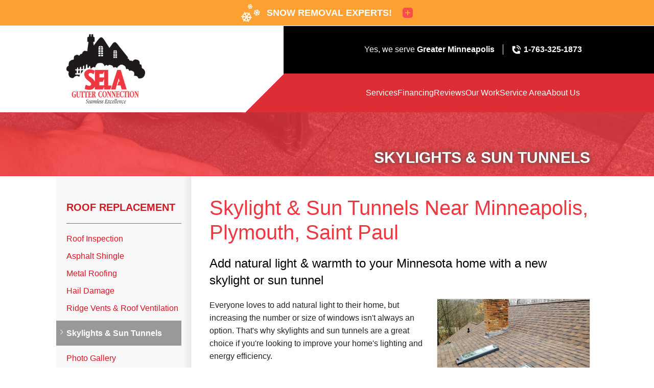

--- FILE ---
content_type: text/html; charset=UTF-8
request_url: https://www.selagutterconnection.com/roof-replacement/skylights-sun-tunnels.html
body_size: 17088
content:
<!doctype html>
<html lang="en">
    <head>

            <!-- Google Tag Manager -->
            <script>(function(w,d,s,l,i){w[l]=w[l]||[];w[l].push({'gtm.start':
            new Date().getTime(),event:'gtm.js'});var f=d.getElementsByTagName(s)[0],
            j=d.createElement(s),dl=l!='dataLayer'?'&l='+l:'';j.async=true;j.src=
            'https://www.googletagmanager.com/gtm.js?id='+i+dl;f.parentNode.insertBefore(j,f);
            })(window,document,'script','dataLayer','GTM-5HWMDQR');</script>
            <!-- End Google Tag Manager -->
        
    	<meta charset="utf-8">
    	<meta name="viewport" content="width=device-width, initial-scale=1">
    	<title>Skylight and Sun Tunnel Installation by Sela Gutter Connection</title>
    	<meta name="description" content="Sela Gutter Connection provides high quality skylight and sun tunnel installation in Greater Minneapolis. Call or click today to schedule a free estimate!">
    	<meta name="keywords" content="">
    	
        <link rel="preconnect" href="https://cdn.treehouseinternetgroup.com">
        <link rel="preconnect" href="https://fonts.googleapis.com">
        <link rel="preconnect" href="https://fonts.gstatic.com" crossorigin>
        <!-- preload first mm image -->
        
    	<link rel="icon" href="https://cdn.treehouseinternetgroup.com/cms_images/1210/favicon.ico">
    	
        <link rel="stylesheet" href="https://cdn.treehouseinternetgroup.com/cms_core/assets/min/foundation.min.css">
<link rel="stylesheet" href="https://cdn.treehouseinternetgroup.com/cms_core/assets/core-template.css" />
<link rel="stylesheet" media="screen and (max-width: 960px)" href="https://cdn.treehouseinternetgroup.com/cms_core/assets/min/mobile-min.css" />
<link rel="stylesheet" href="https://cdnjs.cloudflare.com/ajax/libs/font-awesome/4.7.0/css/font-awesome.min.css">

<link rel="stylesheet" href="/inc/sb-styles.css?v=4">
<script type="text/javascript" src="https://cdn.treehouseinternetgroup.com/cms_core/assets/js/jquery.min.js"></script>
        <link href="https://fonts.googleapis.com/css2?family=Maven+Pro:wght@400..900&display=swap" rel="stylesheet">

        <style>:root {--primary-red:#df2d36;}/**------------------------------------------- Header / Topnav -------------------------------------------*/.navigation-real {box-shadow:0 3px 6px #0000004a;}.navigation-layout {position:relative;display:grid;grid-template-columns:minmax(2rem, auto) minmax(auto, 200px) 12fr;grid-template-rows:auto auto;}.navigation-layout .dropdown > svg {display:block;}@media (min-width:768px) {.navigation-layout {grid-template-columns:25% 75px 1fr;}}@media screen and (min-width:1025px) {.navigation-layout {grid-template-columns:37.5% 75px 1fr;}}/***** banner *****/.navigation-layout .banner {grid-column-end:5;grid-column-start:3;grid-row-end:3;grid-row-start:2;}@media (max-width:1279px) {.navigation-layout .banner {grid-column-end:5;grid-column-start:3;}}.navigation-layout .banner {background-color:#272526;}.navigation-layout .banner-text {grid-column-end:4;grid-column-start:3;grid-row-end:3;grid-row-start:2;display:flex;align-items:end;padding-left:1rem;--tw-text-opacity:1;color:rgba(255, 255, 255, var(--tw-text-opacity));}@media (max-width:1535px) {.navigation-layout .banner-text {font-size:0.75rem;line-height:1rem;}}@media (max-width:1279px) {.navigation-layout .banner-text {grid-column-end:5;grid-column-start:3;justify-content:flex-end;}}@media (max-width:1023px) {.navigation-layout .banner-text {justify-content:center;}}@media (max-width:767px) {.navigation-layout .banner-text {grid-column-start:1;padding-left:0;}}@media (max-width:639px) {.navigation-layout .banner-text {justify-content:space-between;}}.navigation-layout .banner-text {background-color:#000;justify-content:center;align-items:center;}.navigation-layout .banner-text,.navigation-layout .banner-text .cta .cta-text {font-size:10px;}.navigation-layout .banner-text .cta .cta-text {font-weight:600;}.banner-separator {width:1px;height:100%;background:#fff;margin:0 .5rem !important;}.banner-separator:nth-child(1) {display:none;}.header-badges,.header-img {display:none;}@media screen and (min-width:1300px) {.banner-separator:nth-child(2) {display:block;}.header-badges {display:flex;align-items:center;gap:1rem;margin:0 1rem 0 0;}.header-badges img {display:block;width:35%;max-width:75px;}.header-img {display:block;max-width:75%;margin:auto;}.closing-at-container {font-size:20px;}.navigation-layout .banner-text .cta .cta-text {font-size:20px !important;}.supernav .level-1.large > li > a {font-size:18px;}}@media screen and (min-width:500px) {.navigation-layout .banner-text,.navigation-layout .banner-text .cta .cta-text {font-size:12px;}}@media screen and (min-width:640px) {.navigation-layout .banner-text,.navigation-layout .banner-text .cta .cta-text {font-size:14px;}.banner-separator:first-of-type {display:none;}.banner-separator {margin:0 1rem !important;}}@media screen and (min-width:768px) {.navigation-layout .banner-text,.navigation-layout .banner-text .cta .cta-text {font-size:13px;}.banner-separator {height:20px;}}@media screen and (min-width:1250px) {.navigation-layout .banner-text,.navigation-layout .banner-text .cta .cta-text {font-size:16px;}}.navigation-layout .banner-text.navigation-start-triangle {position:relative;}.navigation-layout .banner-text .separator {padding-left:1rem;padding-right:1rem;}@media (max-width:639px) {.navigation-layout .banner-text .separator {display:none;}}.navigation-layout .banner-text .serving {text-align:center;}.navigation-layout .banner-text .cta-text a {color:#fff;}.navigation-layout .banner-text .cta .cta-text-small {display:none;align-items:center;font-weight:700;}@media (max-width:639px) {.navigation-layout .banner-text .cta .cta-text-small {display:flex;}}.navigation-layout .banner-text .cta .cta-text-small a {display:flex;align-items:center;}@media (max-width:639px) {.navigation-layout .banner-text .cta .cta-text-small a {display:flex;}}.navigation-layout .banner-text .cta .cta-text-small .phone {margin-right:0.5rem;width:1.25rem;}.navigation-layout .banner-text .cta a {display:flex;padding:0.5rem 0;align-items:center;}.navigation-layout .banner-text .cta .phone {margin:0 0.25rem 0 0;}.navigation-layout .logo-container {position:relative;grid-column-end:3;grid-column-start:2;grid-row:1 / 2;margin-top:1.25rem;margin-bottom:1.25rem;}.nav-triangle {display:none;}.navigation-layout .logo-container img {max-width:200px;width:50%;}@media screen and (min-width:768px) { .navigation-layout .logo-container {grid-column:1;grid-row:1 / 3;margin:0;display:flex;justify-content:center;padding:0 0 1rem 2rem;}.nav-triangle {left:1px;position:relative;display:block;grid-column:2;grid-row:2;background:linear-gradient(to bottom right,transparent 0%,transparent 50%,var(--primary-red) 50%,var(--primary-red) 100%);}.navigation-layout .logo-container img {max-width:300px;width:70%;} }@media screen and (min-width:1250px) {.navigation-layout .logo-container {padding:1rem 0;}}.supernav {grid-column-end:4;grid-column-start:3;grid-row-end:2;grid-row-start:1;padding-top:0.5rem;padding-bottom:0.5rem;}@media screen and (min-width:768px) {.supernav {grid-row-start:2;grid-row-end:3;background:var(--primary-red);margin:0;padding:0;grid-column:3;display:flex;align-items:center;justify-content:center;}.navigation-layout .banner-text,.navigation-layout .banner {grid-row-start:1;grid-row-end:2;grid-column:3;}}.supernav ul {list-style:none;}.supernav .level-1.large {display:flex;justify-content:space-between;}@media (max-width:767px) {.supernav .level-1.large {display:none;}}@media screen and (min-width:768px) {.supernav .level-1.large {margin:0;padding:0 0 0 1rem;gap:1.5rem;}}@media screen and (min-width:1024px) {.supernav .level-1.large {padding:0 0 0 1rem;gap:2rem;}}.supernav .level-1.large > li {position:relative;padding-top:1rem;padding-bottom:1rem;font-weight:600;}@media (max-width:1023px) {.supernav .level-1.large > li {font-size:0.875rem;line-height:1.25rem;}}.supernav .level-1.large > li a {cursor:pointer;color:#000;}.supernav .level-1.large > li a:hover {text-decoration:underline;}.supernav .level-1.large > li.with-children {display:flex;align-items:center;}@media screen and (min-width:768px) {.supernav .level-1.large > li,.supernav .level-1.large > li.with-children {margin:0;padding:0;font-size:13px;}}@media screen and (min-width:1250px) {.supernav .level-1.large > li,.supernav .level-1.large > li.with-children {font-size:16px;}}.supernav .level-1.large > li.with-children > :not([hidden]) ~ :not([hidden]) {--tw-space-x-reverse:0;margin-right:calc(0.5rem * var(--tw-space-x-reverse));margin-left:calc(0.5rem * (1 - var(--tw-space-x-reverse)));}.supernav .level-1.large > li.with-children:hover .level-2 {display:block;}.supernav .level-1.large > li.with-children:hover .level-2:first-of-type {display:grid;grid-template-columns:1fr 1fr 1fr;gap:3rem;}.supernav .level-1.large > li.with-children .dropdown {width:0.75rem;--tw-text-opacity:1;color:rgba(212, 57, 42, var(--tw-text-opacity));}.supernav .level-1.large > li.with-children .level-2 {position:absolute;z-index:9999;bottom:0;left:50%;display:none;transform:translateX(-50%) translateY(100%) rotate(0) skewX(0) skewY(0) scaleX(1) scaleY(1);border-radius:0.375rem;background-color:rgba(255, 255, 255, 1);padding:1rem 1.5rem;box-shadow:rgba(255,255,255) 0px 0px 0px 0px, rgba(61,61,61,0.1) 0px 0px 0px 1px, rgba(0,0,0,0.25) 0px 25px 50px -12px;}.supernav .level-1.large > li.with-children .level-2 > li {white-space:nowrap;font-weight:700;}.supernav .level-1.large > li.with-children .level-2 .return-level-1 {display:none;}.supernav.level-1.large> li.with-children.level-2.simpleli:not(:last-child) {margin-bottom:0.75rem;}.supernav .level-1.large > li.with-children .level-2.columned {-moz-columns:3;column-count:3;-moz-column-gap:5rem;column-gap:5rem;}@media screen and (min-width:768px) {.supernav .level-1.large > li > a {color:#fff;font-weight:normal;}}@media (max-width:1279px) {.supernav .level-1.large > li.with-children .level-2.columned {-moz-columns:2;column-count:2;}}@media (max-width:1023px) {.supernav .level-1.large > li.with-children .level-2.columned {-moz-columns:1;column-count:1;}}.supernav .level-1.large > li.with-children .level-2.columned > li {overflow:hidden;page-break-inside:avoid;-moz-column-break-inside:avoid;break-inside:avoid;break-inside:avoid-column;}.supernav .level-1.large > li.with-children .level-2.columned .level-3 {padding-left:1.5rem;margin:0.25rem 0 1rem;}.supernav .level-1.large > li.with-children .level-2.columned .level-3 > li {font-size:0.875rem;line-height:1.25rem;font-weight:300;}.supernav .level-1.small {pointer-events:none;position:absolute;z-index:999;left:0.5rem;right:0.5rem;bottom:0;--tw-translate-x:0;--tw-translate-y:0;--tw-rotate:0;--tw-skew-x:0;--tw-skew-y:0;--tw-scale-x:1;--tw-scale-y:1;transform:translateX(var(--tw-translate-x)) translateY(var(--tw-translate-y))rotate(var(--tw-rotate)) skewX(var(--tw-skew-x)) skewY(var(--tw-skew-y))scaleX(var(--tw-scale-x)) scaleY(var(--tw-scale-y));--tw-translate-y:100%;flex-direction:column;border-radius:0.25rem;--tw-bg-opacity:1;background-color:rgba(255, 255, 255, var(--tw-bg-opacity));opacity:0;--tw-shadow:0 25px 50px -12px rgba(0, 0, 0, 0.25);--tw-ring-offset-shadow:var(--tw-ring-inset) 0 0 0var(--tw-ring-offset-width) var(--tw-ring-offset-color);--tw-ring-shadow:var(--tw-ring-inset) 0 0 0calc(1px + var(--tw-ring-offset-width)) var(--tw-ring-color);--tw-ring-opacity:1;--tw-ring-color:rgba(61, 61, 61, var(--tw-ring-opacity));--tw-ring-opacity:0.1;transition-property:background-color, border-color, color, fill, stroke,opacity, box-shadow, transform, filter, -webkit-backdrop-filter;transition-property:background-color, border-color, color, fill, stroke,opacity, box-shadow, transform, filter, backdrop-filter;transition-property:background-color, border-color, color, fill, stroke,opacity, box-shadow, transform, filter, backdrop-filter,-webkit-backdrop-filter;transition-timing-function:cubic-bezier(0.4, 0, 0.2, 1);transition-duration:0.15s;box-shadow:rgba(255,255,255) 0px 0px 0px 0px, rgba(61,61,61,0.1) 0px 0px 0px 1px, rgba(0,0,0,0.25) 0px 25px 50px -12px;}@media (max-width:767px) {.supernav .level-1.small {--tw-translate-y:calc(100% - 25px);}}.supernav .level-1.small.show {pointer-events:auto;display:flex;--tw-translate-y:calc(100% + 36px);opacity:1;}.supernav .level-1.small.nest .level-2 {pointer-events:none;max-height:calc(100vh - 75%);--tw-translate-x:0;--tw-translate-y:0;--tw-rotate:0;--tw-skew-x:0;--tw-skew-y:0;--tw-scale-x:1;--tw-scale-y:1;--tw-translate-y:-1.25rem;overflow:auto;opacity:0;}.supernav .level-1.small.nest .level-2,.supernav .level-1.small.nest .level-2.show {transform:translateX(var(--tw-translate-x)) translateY(var(--tw-translate-y))rotate(var(--tw-rotate)) skewX(var(--tw-skew-x)) skewY(var(--tw-skew-y))scaleX(var(--tw-scale-x)) scaleY(var(--tw-scale-y));}.supernav .level-1.small.nest .level-2.show {pointer-events:auto;--tw-translate-x:0;--tw-translate-y:0;--tw-rotate:0;--tw-skew-x:0;--tw-skew-y:0;--tw-scale-x:1;--tw-scale-y:1;--tw-translate-y:0px;opacity:1;}.supernav .level-1.small:not(.nest) .level-2 {pointer-events:none;--tw-translate-x:0;--tw-translate-y:0;--tw-rotate:0;--tw-skew-x:0;--tw-skew-y:0;--tw-scale-x:1;--tw-scale-y:1;transform:translateX(var(--tw-translate-x)) translateY(var(--tw-translate-y))rotate(var(--tw-rotate)) skewX(var(--tw-skew-x)) skewY(var(--tw-skew-y))scaleX(var(--tw-scale-x)) scaleY(var(--tw-scale-y));--tw-translate-y:-1.25rem;opacity:0;}.supernav .level-1.small > li {overflow-x:hidden;font-weight:600;}@media (max-width:1023px) {.supernav .level-1.small > li {font-size:0.875rem;line-height:1.25rem;}}.supernav .level-1.small > li a {display:block;cursor:pointer;padding:0.75rem 1rem;color:#000;}.supernav .level-1.small > li a:hover {text-decoration:underline;}.supernav .level-1.small > li.with-children {display:flex;align-items:center;justify-content:space-between;}.supernav .level-1.small > li.with-children > a {flex:1 1 0%;}.supernav .level-1.small > li.with-children .dropdown {margin-right:1rem;height:2rem;width:2rem;padding:0.25rem;--tw-text-opacity:1;color:rgba(212, 57, 42, var(--tw-text-opacity));}.supernav .level-1.small > li.with-children .dropdown svg {height:100%;width:auto;}.supernav .level-1.small > li.with-children .level-2 {pointer-events:none;position:absolute;top:0;right:0;z-index:50;display:flex;width:100%;flex-direction:column;border-radius:0.25rem;--tw-bg-opacity:1;background-color:rgba(255, 255, 255, var(--tw-bg-opacity));--tw-shadow:0 25px 50px -12px rgba(0, 0, 0, 0.25);--tw-ring-offset-shadow:var(--tw-ring-inset) 0 0 0var(--tw-ring-offset-width) var(--tw-ring-offset-color);--tw-ring-shadow:var(--tw-ring-inset) 0 0 0calc(1px + var(--tw-ring-offset-width)) var(--tw-ring-color);--tw-ring-opacity:1;--tw-ring-color:rgba(61, 61, 61, var(--tw-ring-opacity));--tw-ring-opacity:0.1;transition-property:background-color, border-color, color, fill, stroke,opacity, box-shadow, transform, filter, -webkit-backdrop-filter;transition-property:background-color, border-color, color, fill, stroke,opacity, box-shadow, transform, filter, backdrop-filter;transition-property:background-color, border-color, color, fill, stroke,opacity, box-shadow, transform, filter, backdrop-filter,-webkit-backdrop-filter;transition-timing-function:cubic-bezier(0.4, 0, 0.2, 1);transition-duration:0.15s;transition-duration:0.2s;box-shadow:rgba(255,255,255) 0px 0px 0px 0px, rgba(61,61,61,0.1) 0px 0px 0px 1px, rgba(0,0,0,0.25) 0px 25px 50px -12px;}.supernav .level-1.small > li.with-children .level-2 > li {font-weight:700;}.supernav .level-1.small > li.with-children .level-2 .return-level-1 span {margin:0 0 0 1rem;}.supernav .level-1.small > li.with-children .level-2 .return-level-1 {display:flex;align-items:center;padding:0.5rem 1rem;font-weight:600;background:#fff;color:#000;margin:0;}.supernav .level-1.small > li.with-children .level-2 .return-level-1:focus {outline:2px solid transparent;outline-offset:2px;}.supernav .level-1.small > li.with-children .level-2 .return-level-1 svg {height:1.5rem;width:1.5rem;--tw-translate-x:0;--tw-translate-y:0;--tw-rotate:0;--tw-skew-x:0;--tw-skew-y:0;--tw-scale-x:1;--tw-scale-y:1;transform:translateX(var(--tw-translate-x)) translateY(var(--tw-translate-y))rotate(var(--tw-rotate)) skewX(var(--tw-skew-x)) skewY(var(--tw-skew-y))scaleX(var(--tw-scale-x)) scaleY(var(--tw-scale-y));--tw-rotate:180deg;--tw-text-opacity:1;color:rgba(212, 57, 42, var(--tw-text-opacity));}.supernav .level-1.small > li.with-children .level-2.simple > li {font-weight:600;}.supernav .level-1.small > li.with-children .level-2 .level-3 {padding-left:1.5rem;margin:0;}.supernav .level-1.small > li.with-children .level-2 .level-3 > li {font-size:0.875rem;line-height:1.25rem;font-weight:300;}.supernav .level-1.small > li.with-children .level-2 .level-3 > li a {padding:0.5rem 1rem;}.supernav .menu-button-container {display:flex;justify-content:flex-end;height:100%;}@media (min-width:768px) {.supernav .menu-button-container,.dropdown {display:none;}}.supernav .menu-button-container .menu-button {margin:0;padding:0.75rem 1.25rem;background-color:transparent;background-image:none;}.supernav .menu-button-container .menu-button svg path {fill:#000;}#template-wrap > nav > section > div.supernav > ul.level-1.large > li:nth-child(4):hover > ul,#template-wrap > nav > section > div.supernav > ul.level-1.large > li:nth-child(6):hover > ul {display:flex;flex-flow:column;gap:1rem; }/*Footer Marquee*/.footer-marquee {background:#373737;text-align:center;padding-bottom:8px;padding-top:8px;color:#b0b0b0;}.footer-marquee a {text-transform:none;font-size:15px;font-weight:400;color:#b0b0b0;transition:all .2s ease;}.footer-marquee a:hover {color:#d9d9d9;text-decoration:underline;}.footer-marquee p {text-align:center;font-size:15px;}@media screen and (max-width:640px) {.footer-marquee {padding-bottom:5rem;}}/* nav edits */.supernav .level-1.large > li.with-children ul.level-3 > li {font-weight:300;}.supernav .level-1.large > li.with-children:hover .level-2:first-of-type {display:flex;flex-direction:column;flex-wrap:wrap;width:max-content;height:330px;gap:1rem 2rem;}.supernav .level-1.large > li.with-children .level-2 > li {height:fit-content;width:fit-content;}@media screen and (min-width:768px) and (max-width:860px) {.supernav .level-1.large > li.with-children .level-2 li {font-size:14px;}.supernav .level-1.large > li.with-children .level-2 {transform:translateX(-44%) translateY(100%) rotate(0) skewX(0) skewY(0) scaleX(1) scaleY(1);}} {}</style>
<script type="application/ld+json">{"@context":"https:\/\/schema.org","@type":"RoofingContractor","image":"https:\/\/cdn.treehouseinternetgroup.com\/img\/logos\/sites\/og\/1210.png","address":{"@type":"PostalAddress","streetAddress":"3400 48th Ave North","addressLocality":"Brooklyn Center","addressRegion":"MN","postalCode":"55429","addressCountry":"US"},"name":"Sela Gutter Connection","telephone":"1-612-442-1080"}</script><meta property="og:image" content="https://cdn.treehouseinternetgroup.com/img/logos/sites/og/1210.png" /><meta property="og:title" content="Skylights & Sun Tunnels" /><meta property="og:site_name" content="Sela Gutter Connection" /><meta property="og:url" content="https://www.selagutterconnection.com/roof-replacement/skylights-sun-tunnels.html" /><meta property="og:description" content="" /><meta property="og:type" content="website" />
<link rel="canonical" href="https://www.selagutterconnection.com/roof-replacement/skylights-sun-tunnels.html">
			<script type="text/javascript">
			<!--
			(
				function()
				{
					var jstrack = document.createElement("script");
					jstrack.type = "text/javascript";
					jstrack.async = true;
					jstrack.src = "https://www.selagutterconnection.com/tracking.js?sid=1052789214&id=1938096281&c=cfdba5e29c4d8faf167b321e98a2b559&width=" + screen.width + "&height=" + screen.height;
					var s = document.getElementsByTagName("script")[0];
					s.parentNode.insertBefore(jstrack, s);
				}
			)();
			//-->
			</script>
		</head>


    <body>

            <!-- Google Tag Manager (noscript) -->
            <noscript><iframe src="https://www.googletagmanager.com/ns.html?id=GTM-5HWMDQR"
            height="0" width="0" style="display:none;visibility:hidden"></iframe></noscript>
            <!-- End Google Tag Manager (noscript) -->
        <broad-cast type="announcement" short="SNOW REMOVAL EXPERTS! " head="Trusted, Reliable and we are Insured- don&#039;t trust your roof to just anyone! " sub="Call &lt;span id=&quot;numberassigned_3&quot; class=&quot;mongoose_phone&quot;&gt;1-763-325-1873&lt;/span&gt;" link="https://www.selagutterconnection.com/free-estimate.html" buttontext="Book Now" icon="%3Csvg%20xmlns%3D%22http%3A%2F%2Fwww.w3.org%2F2000%2Fsvg%22%20viewBox%3D%220%200%20147.63%20139.85%22%3E%3Cpath%20d%3D%22M25%2C62.17l-2.63%2C3.59%2C3.95%2C9-8.53-1-2.63%2C3.71L17%2C81.56%2C29.9%2C83l5.86%2C13.4L21.28%2C94.78%2C16%2C82.78l-4.43-.5L9%2C85.87l3.45%2C7.89L2.64%2C92.65%2C0%2C96.24l1.79%2C4.1%2C9.79%2C1.1L6.5%2C108.37l1.79%2C4.09%2C4.42.5%2C7.72-10.49%2C14.49%2C1.64-8.63%2C11.76-13-1.47L10.66%2C118l1.79%2C4.09%2C8.53%2C1L15.15%2C131l1.79%2C4.09%2C4.43.5%2C5.82-7.94%2C3.49%2C7.8%2C4.43.5%2C2.64-3.59-5.24-12%2C8.63-11.75L47%2C122l-7.71%2C10.52%2C1.8%2C4.13%2C4.43.5%2C5.08-6.92%2C3.95%2C9.05%2C4.43.5%2C2.64-3.59-4-9.05%2C8.53%2C1%2C2.64-3.59-1.8-4.1L54.08%2C119l-5.86-13.39%2C14.49%2C1.64%2C5.24%2C12%2C4.42.5L75%2C116.13l-3.45-7.89%2C9.78%2C1.11L84%2C105.76l-1.79-4.09-9.79-1.11%2C5.09-6.92-1.8-4.09L71.27%2C89%2C63.55%2C99.56%2C49.08%2C97.89l8.63-11.75%2C13%2C1.47L73.34%2C84l-1.79-4.1-8.53-1L68.85%2C71l-1.79-4.09-4.43-.51-5.82%2C7.94-3.53-7.85L48.85%2C66l-2.64%2C3.59%2C5.25%2C12L42.83%2C93.32%2C37%2C79.92l7.71-10.51-1.79-4.09-4.42-.51-5.08%2C6.92-4-9Z%22%20transform%3D%22translate%280%200.05%29%22%20style%3D%22fill%3A%23ffffff%22%2F%3E%3Cpath%20d%3D%22M128.72%2C41.47l-2.67.78-1.47%2C6-3.85-3.78-2.67.77-.66%2C2.7%2C5.84%2C5.64-2.16%2C8.89-6.54-6.3%2C1.95-7.91-2-1.93-2.67.78-1.28%2C5.2L106.08%2C48l-2.66.77-.67%2C2.7%2C4.42%2C4.26-5.09%2C1.49-.67%2C2.7%2C2%2C1.93%2C7.8-2.27%2C6.53%2C6.31L109%2C68.47l-5.84-5.63-2.67.77-.66%2C2.7L103.68%2C70l-5.89%2C1.72-.67%2C2.7%2C2%2C1.92L105%2C74.65l-1.28%2C5.21%2C2%2C1.92%2C2.67-.77%2C2-7.91%2C8.72-2.53-2.18%2C8.84-7.8%2C2.27-.67%2C2.7%2C2%2C1.92%2C5.13-1.49-1.47%2C6%2C2%2C1.93%2C2.66-.78%2C1.48-6%2C3.84%2C3.72%2C2.67-.78.67-2.7-5.85-5.64%2C2.19-8.84%2C6.53%2C6.3-1.95%2C7.91%2C2%2C1.93%2C2.67-.78%2C1.28-5.2%2C4.42%2C4.26%2C2.66-.78.67-2.7L137.6%2C78.4l5.13-1.49.67-2.7-2-1.93-7.8%2C2.27-6.52-6.34%2C8.72-2.53%2C5.84%2C5.63%2C2.67-.77.66-2.7-3.89-3.71L147%2C62.41l.67-2.7-2-1.92-5.86%2C1.68%2C1.28-5.21-2-1.92-2.67.77L134.43%2C61l-8.72%2C2.53%2C2.18-8.84%2C7.8-2.27.67-2.7-2-1.92-5.13%2C1.49%2C1.47-6Z%22%20transform%3D%22translate%280%200.05%29%22%20style%3D%22fill%3A%23ffffff%22%2F%3E%3Cpath%20d%3D%22M57.23%2C3l-.79%2C2%2C3%2C3.75-4.12.6-.79%2C2L55.88%2C13l6.25-.91%2C4.4%2C5.54-7%2C1-3.94-5L53.45%2C14l-.79%2C2%2C2.6%2C3.27-4.72.69-.79%2C2%2C1.34%2C1.69%2C4.72-.69-1.52%2C3.87%2C1.35%2C1.69%2C2.13-.31%2C2.31-5.88%2C7-1L64.5%2C27.85l-6.25.92-.79%2C2%2C1.34%2C1.7%2C4.12-.61L61.17%2C36.3%2C62.52%2C38l2.13-.32%2C1.75-4.43L69%2C36.51l2.13-.31.79-2L68%2C29.2l2.58-6.57L75%2C28.17l-2.31%2C5.88L74%2C35.75l2.13-.32%2C1.52-3.87%2C3%2C3.75L82.78%2C35l.79-2-3-3.75%2C4.11-.6.79-2L84.13%2C25l-6.25.91-4.41-5.4%2C7-1%2C3.94%2C5%2C2.13-.31.79-2-2.59-3.27%2C4.72-.69.79-2L88.9%2C14.51l-4.72.69%2C1.53-3.87L84.35%2C9.47l-2.14.31L79.9%2C15.66l-7%2C1%2C2.58-6.57%2C6.25-.92.79-2L81.17%2C5.48l-4.11.6L78.8%2C1.65%2C77.46%2C0%2C75.32.26%2C73.58%2C4.7%2C71%2C1.47l-2.14.31-.79%2C2%2C3.94%2C5-2.58%2C6.57L65.08%2C9.79l2.31-5.87-1.34-1.7-2.14.32L62.39%2C6.41l-3-3.75Z%22%20transform%3D%22translate%280%200.05%29%22%20style%3D%22fill%3A%23ffffff%22%2F%3E%3C%2Fsvg%3E" primarycolor="#ffa033" secondarycolor="#fa4c4c"></broad-cast><style>#logo a {position: relative;}</style>
        <div id="template-wrap">
      <nav>
              <section class="navigation-layout">
                <div class="banner"></div>
                <div class="banner-text"> 
                 <div class="banner-separator"></div>
                    
          <div class="closing-at-container"></div>
                          <div class="serving">Yes, we serve <b>Greater Minneapolis</b>
                  </div>
                  <div class="banner-separator"></div>
                  <div class="cta">
                    <span class="cta-text">
                      <a href="tel:1-763-325-1873">
                        <svg
                          class="phone"
                          viewBox="0 0 24 24"
                          fill="none"
                          width="20"
                          height="20"
                        >
                          <path
                            d="M22 12C22 10.6868 21.7413 9.38647 21.2388 8.1731C20.7362 6.95996 19.9997 5.85742 19.0711 4.92896C18.1425 4.00024 17.0401 3.26367 15.8268 2.76123C14.6136 2.25854 13.3132 2 12 2V4C13.0506 4 14.0909 4.20703 15.0615 4.60889C16.0321 5.01099 16.914 5.60034 17.6569 6.34326C18.3997 7.08594 18.989 7.96802 19.391 8.93848C19.7931 9.90918 20 10.9495 20 12H22Z"
                            fill="white"
                          />
                          <path
                            d="M2 10V5C2 4.44775 2.44772 4 3 4H8C8.55228 4 9 4.44775 9 5V9C9 9.55225 8.55228 10 8 10H6C6 14.4182 9.58173 18 14 18V16C14 15.4478 14.4477 15 15 15H19C19.5523 15 20 15.4478 20 16V21C20 21.5522 19.5523 22 19 22H14C7.37259 22 2 16.6274 2 10Z"
                            fill="white"
                          />
                          <path
                            d="M17.5433 9.70386C17.8448 10.4319 18 11.2122 18 12H16.2C16.2 11.4485 16.0914 10.9023 15.8803 10.3928C15.6692 9.88306 15.3599 9.42017 14.9698 9.03027C14.5798 8.64014 14.1169 8.33081 13.6073 8.11963C13.0977 7.90869 12.5515 7.80005 12 7.80005V6C12.7879 6 13.5681 6.15527 14.2961 6.45679C15.024 6.7583 15.6855 7.2002 16.2426 7.75732C16.7998 8.31445 17.2418 8.97583 17.5433 9.70386Z"
                            fill="white"
                          />
                        </svg>
                        <span id="numberassigned_1" class="mongoose_phone">1-763-325-1873</span>
                      </a>
                    </span>
                  </div>
                </div>
        
                <div class="supernav">
  <ul class="level-1 large">
     <li class="with-children">
  <a href="#" >Services</a>
  <div class="dropdown">
    <svg
      role="img"
      xmlns="http://www.w3.org/2000/svg"
      viewBox="0 0 320 512"
    >
      <path
        fill="currentColor"
        d="M151.5 347.8L3.5 201c-4.7-4.7-4.7-12.3 0-17l19.8-19.8c4.7-4.7 12.3-4.7 17 0L160 282.7l119.7-118.5c4.7-4.7 12.3-4.7 17 0l19.8 19.8c4.7 4.7 4.7 12.3 0 17l-148 146.8c-4.7 4.7-12.3 4.7-17 0z"
      ></path>
    </svg>
  </div>

  <ul class="level-2 ">
<button class="return-level-1">
  <svg
            role="img"
            xmlns="http://www.w3.org/2000/svg"
            viewBox="0 0 320 512"
  >
    <path
      fill="currentColor"
      d="M151.5 347.8L3.5 201c-4.7-4.7-4.7-12.3 0-17l19.8-19.8c4.7-4.7 12.3-4.7 17 0L160 282.7l119.7-118.5c4.7-4.7 12.3-4.7 17 0l19.8 19.8c4.7 4.7 4.7 12.3 0 17l-148 146.8c-4.7 4.7-12.3 4.7-17 0z"
    ></path>
  </svg>
  <span> Go Back </span>
</button>
    <li class="">
  <a href="https://www.selagutterconnection.com/gutters-and-downspouts.html" class="header" >Gutters & Downspouts</a>
  <ul class="level-3">
    <li>
  <a href="https://www.selagutterconnection.com/gutters-and-downspouts/gutter-installation.html" >Gutter Installation</a>
</li><li>
  <a href="https://www.selagutterconnection.com/gutters-and-downspouts/gutter-guards.html" >Gutter Guards</a>
</li><li>
  <a href="https://www.selagutterconnection.com/gutters-and-downspouts/installing-seamless-aluminum-gutters.html" >Seamless Aluminum Gutters</a>
</li><li>
  <a href="https://www.selagutterconnection.com/gutters-and-downspouts/installing-copper-gutters.html" >Copper Gutters</a>
</li><li>
  <a href="https://www.selagutterconnection.com/gutters-and-downspouts/photo-gallery.html" >Photo Gallery</a>
</li>
  </ul>
</li><li class="">
  <a href="https://www.selagutterconnection.com/siding.html" class="header" >Siding</a>
  <ul class="level-3">
    <li>
  <a href="https://www.selagutterconnection.com/siding/vinyl-siding.html" >Vinyl Siding</a>
</li><li>
  <a href="https://www.selagutterconnection.com/siding/photo-gallery.html" >Photo Gallery</a>
</li>
  </ul>
</li><li class="">
  <a href="https://www.selagutterconnection.com/roof-replacement.html" class="header" >Roof Replacement</a>
  <ul class="level-3">
    <li>
  <a href="https://www.selagutterconnection.com/roof-replacement/roof-inspection.html" >Roof Inspection</a>
</li><li>
  <a href="https://www.selagutterconnection.com/roof-replacement/asphalt-shingle.html" >Asphalt Shingle</a>
</li><li>
  <a href="https://www.selagutterconnection.com/roof-replacement/metal-roofing.html" >Metal Roofing</a>
</li><li>
  <a href="https://www.selagutterconnection.com/roof-replacement/hail-damage.html" >Hail Damage</a>
</li><li>
  <a href="https://www.selagutterconnection.com/roof-replacement/ridge-vents-and-roof-ventilation.html" >Ridge Vents & Roof Ventilation</a>
</li><li>
  <a href="https://www.selagutterconnection.com/roof-replacement/skylights-sun-tunnels.html" >Skylights & Sun Tunnels</a>
</li><li>
  <a href="https://www.selagutterconnection.com/roof-replacement/photo-gallery.html" >Photo Gallery</a>
</li>
  </ul>
</li><li class="">
  <a href="https://www.selagutterconnection.com/windows-doors.html" class="header" >Windows & Doors</a>
  <ul class="level-3">
    <li>
  <a href="https://www.selagutterconnection.com/windows-doors/replacement-windows.html" >Replacement Windows</a>
</li><li>
  <a href="https://www.selagutterconnection.com/windows-doors/replacement-doors.html" >Replacement Doors</a>
</li><li>
  <a href="https://www.selagutterconnection.com/windows-doors/photo-gallery.html" >Photo Gallery</a>
</li>
  </ul>
</li><li class="">
  <a href="https://www.selagutterconnection.com/wood-rot-repair.html" class="header" >Wood Rot Repair</a>
  <ul class="level-3">
    
  </ul>
</li><li class="">
  <a href="https://www.selagutterconnection.com/soffit-fascia-services.html" class="header" >Soffit & Fascia Replacement</a>
  <ul class="level-3">
    <li>
  <a href="https://www.selagutterconnection.com/soffit-fascia-services/photo-gallery.html" >Photo Gallery</a>
</li>
  </ul>
</li>
  </ul>
</li><li class="without-children ">
  <a href="https://www.selagutterconnection.com/about-us/financing.html" >Financing</a>
</li><li class="without-children ">
  <a href="https://www.selagutterconnection.com/about-us/reviews.html" >Reviews</a>
</li> <li class="with-children">
  <a href="#" >Our Work</a>
  <div class="dropdown">
    <svg
      role="img"
      xmlns="http://www.w3.org/2000/svg"
      viewBox="0 0 320 512"
    >
      <path
        fill="currentColor"
        d="M151.5 347.8L3.5 201c-4.7-4.7-4.7-12.3 0-17l19.8-19.8c4.7-4.7 12.3-4.7 17 0L160 282.7l119.7-118.5c4.7-4.7 12.3-4.7 17 0l19.8 19.8c4.7 4.7 4.7 12.3 0 17l-148 146.8c-4.7 4.7-12.3 4.7-17 0z"
      ></path>
    </svg>
  </div>

  <ul class="level-2 ">
<button class="return-level-1">
  <svg
            role="img"
            xmlns="http://www.w3.org/2000/svg"
            viewBox="0 0 320 512"
  >
    <path
      fill="currentColor"
      d="M151.5 347.8L3.5 201c-4.7-4.7-4.7-12.3 0-17l19.8-19.8c4.7-4.7 12.3-4.7 17 0L160 282.7l119.7-118.5c4.7-4.7 12.3-4.7 17 0l19.8 19.8c4.7 4.7 4.7 12.3 0 17l-148 146.8c-4.7 4.7-12.3 4.7-17 0z"
    ></path>
  </svg>
  <span> Go Back </span>
</button>
    <li class="">
  <a href="https://www.selagutterconnection.com/about-us/testimonials.html" class="header" >Testimonials</a>
  <ul class="level-3">
    
  </ul>
</li><li class="">
  <a href="https://www.selagutterconnection.com/about-us/reviews.html" class="header" >Reviews</a>
  <ul class="level-3">
    
  </ul>
</li><li class="">
  <a href="https://www.selagutterconnection.com/about-us/videos.html" class="header" >Videos</a>
  <ul class="level-3">
    
  </ul>
</li><li class="">
  <a href="https://www.selagutterconnection.com/about-us/photo-gallery.html" class="header" >Photo Gallery</a>
  <ul class="level-3">
    
  </ul>
</li><li class="">
  <a href="https://www.selagutterconnection.com/about-us/case-studies.html" class="header" >Case Studies</a>
  <ul class="level-3">
    
  </ul>
</li><li class="">
  <a href="https://www.selagutterconnection.com/about-us/before-after.html" class="header" >Before & After</a>
  <ul class="level-3">
    
  </ul>
</li>
  </ul>
</li><li class="without-children ">
  <a href="https://www.selagutterconnection.com/service-area.html" >Service Area</a>
</li> <li class="with-children">
  <a href="https://www.selagutterconnection.com/about-us.html" >About Us</a>
  <div class="dropdown">
    <svg
      role="img"
      xmlns="http://www.w3.org/2000/svg"
      viewBox="0 0 320 512"
    >
      <path
        fill="currentColor"
        d="M151.5 347.8L3.5 201c-4.7-4.7-4.7-12.3 0-17l19.8-19.8c4.7-4.7 12.3-4.7 17 0L160 282.7l119.7-118.5c4.7-4.7 12.3-4.7 17 0l19.8 19.8c4.7 4.7 4.7 12.3 0 17l-148 146.8c-4.7 4.7-12.3 4.7-17 0z"
      ></path>
    </svg>
  </div>

  <ul class="level-2 ">
<button class="return-level-1">
  <svg
            role="img"
            xmlns="http://www.w3.org/2000/svg"
            viewBox="0 0 320 512"
  >
    <path
      fill="currentColor"
      d="M151.5 347.8L3.5 201c-4.7-4.7-4.7-12.3 0-17l19.8-19.8c4.7-4.7 12.3-4.7 17 0L160 282.7l119.7-118.5c4.7-4.7 12.3-4.7 17 0l19.8 19.8c4.7 4.7 4.7 12.3 0 17l-148 146.8c-4.7 4.7-12.3 4.7-17 0z"
    ></path>
  </svg>
  <span> Go Back </span>
</button>
    <li class="">
  <a href="https://www.selagutterconnection.com/about-us/affiliations.html" class="header" >Affiliations</a>
  <ul class="level-3">
    
  </ul>
</li><li class="">
  <a href="https://www.selagutterconnection.com/about-us/financing.html" class="header" >Financing</a>
  <ul class="level-3">
    
  </ul>
</li><li class="">
  <a href="https://www.selagutterconnection.com/about-us/qa.html" class="header" >Q&A</a>
  <ul class="level-3">
    
  </ul>
</li><li class="">
  <a href="https://www.selagutterconnection.com/about-us/news-events.html" class="header" >Blog</a>
  <ul class="level-3">
    
  </ul>
</li><li class="">
  <a href="https://www.selagutterconnection.com/about-us/job-opportunities.html" class="header" >Job Opportunities</a>
  <ul class="level-3">
    
  </ul>
</li><li class="">
  <a href="https://www.selagutterconnection.com/about-us/meet-the-team.html" class="header" >Meet the Team</a>
  <ul class="level-3">
    
  </ul>
</li><li class="">
  <a href="https://www.selagutterconnection.com/about-us/awards.html" class="header" >Awards</a>
  <ul class="level-3">
    
  </ul>
</li>
  </ul>
</li>
  </ul>

  <ul class="level-1 small">
     <li class="with-children">
  <a href="#" >Services</a>
  <div class="dropdown">
    <svg
      role="img"
      xmlns="http://www.w3.org/2000/svg"
      viewBox="0 0 320 512"
    >
      <path
        fill="currentColor"
        d="M151.5 347.8L3.5 201c-4.7-4.7-4.7-12.3 0-17l19.8-19.8c4.7-4.7 12.3-4.7 17 0L160 282.7l119.7-118.5c4.7-4.7 12.3-4.7 17 0l19.8 19.8c4.7 4.7 4.7 12.3 0 17l-148 146.8c-4.7 4.7-12.3 4.7-17 0z"
      ></path>
    </svg>
  </div>

  <ul class="level-2 ">
<button class="return-level-1">
  <svg
            role="img"
            xmlns="http://www.w3.org/2000/svg"
            viewBox="0 0 320 512"
  >
    <path
      fill="currentColor"
      d="M151.5 347.8L3.5 201c-4.7-4.7-4.7-12.3 0-17l19.8-19.8c4.7-4.7 12.3-4.7 17 0L160 282.7l119.7-118.5c4.7-4.7 12.3-4.7 17 0l19.8 19.8c4.7 4.7 4.7 12.3 0 17l-148 146.8c-4.7 4.7-12.3 4.7-17 0z"
    ></path>
  </svg>
  <span> Go Back </span>
</button>
    <li class="">
  <a href="https://www.selagutterconnection.com/gutters-and-downspouts.html" class="header" >Gutters & Downspouts</a>
  <ul class="level-3">
    <li>
  <a href="https://www.selagutterconnection.com/gutters-and-downspouts/gutter-installation.html" >Gutter Installation</a>
</li><li>
  <a href="https://www.selagutterconnection.com/gutters-and-downspouts/gutter-guards.html" >Gutter Guards</a>
</li><li>
  <a href="https://www.selagutterconnection.com/gutters-and-downspouts/installing-seamless-aluminum-gutters.html" >Seamless Aluminum Gutters</a>
</li><li>
  <a href="https://www.selagutterconnection.com/gutters-and-downspouts/installing-copper-gutters.html" >Copper Gutters</a>
</li><li>
  <a href="https://www.selagutterconnection.com/gutters-and-downspouts/photo-gallery.html" >Photo Gallery</a>
</li>
  </ul>
</li><li class="">
  <a href="https://www.selagutterconnection.com/siding.html" class="header" >Siding</a>
  <ul class="level-3">
    <li>
  <a href="https://www.selagutterconnection.com/siding/vinyl-siding.html" >Vinyl Siding</a>
</li><li>
  <a href="https://www.selagutterconnection.com/siding/photo-gallery.html" >Photo Gallery</a>
</li>
  </ul>
</li><li class="">
  <a href="https://www.selagutterconnection.com/roof-replacement.html" class="header" >Roof Replacement</a>
  <ul class="level-3">
    <li>
  <a href="https://www.selagutterconnection.com/roof-replacement/roof-inspection.html" >Roof Inspection</a>
</li><li>
  <a href="https://www.selagutterconnection.com/roof-replacement/asphalt-shingle.html" >Asphalt Shingle</a>
</li><li>
  <a href="https://www.selagutterconnection.com/roof-replacement/metal-roofing.html" >Metal Roofing</a>
</li><li>
  <a href="https://www.selagutterconnection.com/roof-replacement/hail-damage.html" >Hail Damage</a>
</li><li>
  <a href="https://www.selagutterconnection.com/roof-replacement/ridge-vents-and-roof-ventilation.html" >Ridge Vents & Roof Ventilation</a>
</li><li>
  <a href="https://www.selagutterconnection.com/roof-replacement/skylights-sun-tunnels.html" >Skylights & Sun Tunnels</a>
</li><li>
  <a href="https://www.selagutterconnection.com/roof-replacement/photo-gallery.html" >Photo Gallery</a>
</li>
  </ul>
</li><li class="">
  <a href="https://www.selagutterconnection.com/windows-doors.html" class="header" >Windows & Doors</a>
  <ul class="level-3">
    <li>
  <a href="https://www.selagutterconnection.com/windows-doors/replacement-windows.html" >Replacement Windows</a>
</li><li>
  <a href="https://www.selagutterconnection.com/windows-doors/replacement-doors.html" >Replacement Doors</a>
</li><li>
  <a href="https://www.selagutterconnection.com/windows-doors/photo-gallery.html" >Photo Gallery</a>
</li>
  </ul>
</li><li class="">
  <a href="https://www.selagutterconnection.com/wood-rot-repair.html" class="header" >Wood Rot Repair</a>
  <ul class="level-3">
    
  </ul>
</li><li class="">
  <a href="https://www.selagutterconnection.com/soffit-fascia-services.html" class="header" >Soffit & Fascia Replacement</a>
  <ul class="level-3">
    <li>
  <a href="https://www.selagutterconnection.com/soffit-fascia-services/photo-gallery.html" >Photo Gallery</a>
</li>
  </ul>
</li>
  </ul>
</li><li class="without-children ">
  <a href="https://www.selagutterconnection.com/about-us/financing.html" >Financing</a>
</li><li class="without-children ">
  <a href="https://www.selagutterconnection.com/about-us/reviews.html" >Reviews</a>
</li> <li class="with-children">
  <a href="#" >Our Work</a>
  <div class="dropdown">
    <svg
      role="img"
      xmlns="http://www.w3.org/2000/svg"
      viewBox="0 0 320 512"
    >
      <path
        fill="currentColor"
        d="M151.5 347.8L3.5 201c-4.7-4.7-4.7-12.3 0-17l19.8-19.8c4.7-4.7 12.3-4.7 17 0L160 282.7l119.7-118.5c4.7-4.7 12.3-4.7 17 0l19.8 19.8c4.7 4.7 4.7 12.3 0 17l-148 146.8c-4.7 4.7-12.3 4.7-17 0z"
      ></path>
    </svg>
  </div>

  <ul class="level-2 ">
<button class="return-level-1">
  <svg
            role="img"
            xmlns="http://www.w3.org/2000/svg"
            viewBox="0 0 320 512"
  >
    <path
      fill="currentColor"
      d="M151.5 347.8L3.5 201c-4.7-4.7-4.7-12.3 0-17l19.8-19.8c4.7-4.7 12.3-4.7 17 0L160 282.7l119.7-118.5c4.7-4.7 12.3-4.7 17 0l19.8 19.8c4.7 4.7 4.7 12.3 0 17l-148 146.8c-4.7 4.7-12.3 4.7-17 0z"
    ></path>
  </svg>
  <span> Go Back </span>
</button>
    <li class="">
  <a href="https://www.selagutterconnection.com/about-us/testimonials.html" class="header" >Testimonials</a>
  <ul class="level-3">
    
  </ul>
</li><li class="">
  <a href="https://www.selagutterconnection.com/about-us/reviews.html" class="header" >Reviews</a>
  <ul class="level-3">
    
  </ul>
</li><li class="">
  <a href="https://www.selagutterconnection.com/about-us/videos.html" class="header" >Videos</a>
  <ul class="level-3">
    
  </ul>
</li><li class="">
  <a href="https://www.selagutterconnection.com/about-us/photo-gallery.html" class="header" >Photo Gallery</a>
  <ul class="level-3">
    
  </ul>
</li><li class="">
  <a href="https://www.selagutterconnection.com/about-us/case-studies.html" class="header" >Case Studies</a>
  <ul class="level-3">
    
  </ul>
</li><li class="">
  <a href="https://www.selagutterconnection.com/about-us/before-after.html" class="header" >Before & After</a>
  <ul class="level-3">
    
  </ul>
</li>
  </ul>
</li><li class="without-children ">
  <a href="https://www.selagutterconnection.com/service-area.html" >Service Area</a>
</li> <li class="with-children">
  <a href="https://www.selagutterconnection.com/about-us.html" >About Us</a>
  <div class="dropdown">
    <svg
      role="img"
      xmlns="http://www.w3.org/2000/svg"
      viewBox="0 0 320 512"
    >
      <path
        fill="currentColor"
        d="M151.5 347.8L3.5 201c-4.7-4.7-4.7-12.3 0-17l19.8-19.8c4.7-4.7 12.3-4.7 17 0L160 282.7l119.7-118.5c4.7-4.7 12.3-4.7 17 0l19.8 19.8c4.7 4.7 4.7 12.3 0 17l-148 146.8c-4.7 4.7-12.3 4.7-17 0z"
      ></path>
    </svg>
  </div>

  <ul class="level-2 ">
<button class="return-level-1">
  <svg
            role="img"
            xmlns="http://www.w3.org/2000/svg"
            viewBox="0 0 320 512"
  >
    <path
      fill="currentColor"
      d="M151.5 347.8L3.5 201c-4.7-4.7-4.7-12.3 0-17l19.8-19.8c4.7-4.7 12.3-4.7 17 0L160 282.7l119.7-118.5c4.7-4.7 12.3-4.7 17 0l19.8 19.8c4.7 4.7 4.7 12.3 0 17l-148 146.8c-4.7 4.7-12.3 4.7-17 0z"
    ></path>
  </svg>
  <span> Go Back </span>
</button>
    <li class="">
  <a href="https://www.selagutterconnection.com/about-us/affiliations.html" class="header" >Affiliations</a>
  <ul class="level-3">
    
  </ul>
</li><li class="">
  <a href="https://www.selagutterconnection.com/about-us/financing.html" class="header" >Financing</a>
  <ul class="level-3">
    
  </ul>
</li><li class="">
  <a href="https://www.selagutterconnection.com/about-us/qa.html" class="header" >Q&A</a>
  <ul class="level-3">
    
  </ul>
</li><li class="">
  <a href="https://www.selagutterconnection.com/about-us/news-events.html" class="header" >Blog</a>
  <ul class="level-3">
    
  </ul>
</li><li class="">
  <a href="https://www.selagutterconnection.com/about-us/job-opportunities.html" class="header" >Job Opportunities</a>
  <ul class="level-3">
    
  </ul>
</li><li class="">
  <a href="https://www.selagutterconnection.com/about-us/meet-the-team.html" class="header" >Meet the Team</a>
  <ul class="level-3">
    
  </ul>
</li><li class="">
  <a href="https://www.selagutterconnection.com/about-us/awards.html" class="header" >Awards</a>
  <ul class="level-3">
    
  </ul>
</li>
  </ul>
</li>
  </ul>

  <div class="menu-button-container">
    <button id="menu-button" class="menu-button">
      <svg
        width="24"
        height="24"
        viewBox="0 0 24 24"
        fill="none"
        xmlns="http://www.w3.org/2000/svg"
      >
        <path
          d="M2 6C2 5.44772 2.44772 5 3 5H21C21.5523 5 22 5.44772 22 6C22 6.55228 21.5523 7 21 7H3C2.44772 7 2 6.55228 2 6Z"
          fill="currentColor"
        />
        <path
          d="M2 12.0322C2 11.4799 2.44772 11.0322 3 11.0322H21C21.5523 11.0322 22 11.4799 22 12.0322C22 12.5845 21.5523 13.0322 21 13.0322H3C2.44772 13.0322 2 12.5845 2 12.0322Z"
          fill="currentColor"
        />
        <path
          d="M3 17.0645C2.44772 17.0645 2 17.5122 2 18.0645C2 18.6167 2.44772 19.0645 3 19.0645H21C21.5523 19.0645 22 18.6167 22 18.0645C22 17.5122 21.5523 17.0645 21 17.0645H3Z"
          fill="currentColor"
        />
      </svg>
    </button>
  </div>
</div>


        
                <div class="logo-container">
                  <a href='/' title="Sela Gutter Connection">
                    <img class="img" src="https://cdn.treehouseinternetgroup.com/cms_images/1210/sela_gutter_logo_2.png" alt="Sela Gutter Connection" width="220" height="196" decoding="async" />
                  </a>
                </div>
                <div class="nav-triangle"></div>
                
              </section>
            </nav> 


                                            <div id="roof-replacement" class="silo-page-wrap">
                              <div class="container" id="silo-header">
                      <div class="row">
                          <div class="columns">
                              <span class="page-title">Skylights & Sun Tunnels</span>
                          </div>
                      </div>
                  </div><!-- end #silo-header -->
                  <div class="container" id="page-wrap">
                      <div class="row">
                          <div class="medium-9 medium-push-3 columns body" id="content-wrap">
                                        <div id="content_helper" style="display:none;"></div><h1>Skylight &amp; Sun Tunnels Near Minneapolis, Plymouth, Saint Paul</h1>
<h2>Add natural light &amp; warmth to your Minnesota home with a new skylight or sun tunnel</h2>
<div class="breakout right border bg"><img src="https://cdn.treehouseinternetgroup.com/core/images/roofers/KRS%20Dev/skylight.jpg" alt="skylight installation in Greater Minneapolis" width="300" height="225" />
<p><strong>Skylights and sun tunnels</strong> make a great addition to any roof replacement.</p>
</div>
<p>Everyone loves to add natural light to their home, but increasing the number or size of windows isn't always an option. That's why skylights and sun tunnels are a great choice if you're looking to improve your home's lighting and energy efficiency.</p>
<p>When the time comes to replace your roof, it is critical to also renew your skylights, as this is the most economical and cost-efficient method. Well-worn skylights can be the culprit of a leaky roof, and cloudy glass doesn't let nearly as much light in. A roof replacement is also the ideal time to consider adding all new skylights or sun tunnels to your home if you don't already have them.</p>
<p>Sela Gutter Connection installs high-quality skylights and sun tunnels throughout Greater Minneapolis. We can provide skylight and sun tunnel installation as part of your roof replacement, giving you a complete upgrade to the top of your home. If you want to learn more about roof replacements and skylight installation, call us today for a free estimate!</p>
<div class="center"><a class="button large" href="https://www.selagutterconnection.com/free-estimate.html">Get a Free Quote!</a></div>
<p>
<style>

#inline-ba-slider {
    width: 100%;
    margin: 40px auto;
    position: relative;
    background: #fbfbfb;
    border: 1px solid #f4f4f4;
    padding: 20px 60px 80px;
}

#content-wrap #inline-ba-slider h3 {
    margin-left: -40px;
    color: #353535;
}
#inline-ba-slider p.more-assets {
    position: absolute;
    bottom: auto;
    left: auto;
    top: 20px;
    right: 20px;
}
#inline-ba-slider p.more-assets a {
    font-size: 12px;
    display: inline-block;
}
#inline-ba-slider p.more-assets a::before {
    content: "+";
    border: 0;
    height: auto;
    width: auto;
    line-height: 14px;
    font-size: 14px;
    display: inline;
    text-align: center;
    padding: 0 !important;
    vertical-align: baseline;
    float: none;
    margin: 0 3px 0 0;
}
@media screen and (max-width: 1024px){
    #inline-ba-slider p.more-assets {
        top: auto;
        left: 20px;
        bottom: 50px;
    }
}
#inline-ba-slider .widget-item h3{
    margin: 20px 15px 0px;
    color: #fff;
    display: inline-block;
}
#inline-ba-slider p.inline-ba-title {
    font-weight: bold;
    text-align: center;
}
#inline-ba-slider .widget-item .widget-img {
    position: relative;
    margin: 10px auto 20px;
}
#inline-ba-slider .widget-item .widget-img img {
    box-shadow: 0px 2px 2px rgba(0, 0, 0, .2);
    max-height: 300px;
    margin: 0px auto;
}

#inline-ba-slider .widget-item .widget-img span {
    color: #fff;
    font: normal 16px/20px sans-serif;
    letter-spacing: .025rem;
    background: rgba(0, 0, 0, 0.75);
    border-radius: 0px 0px 3px 0;
    border: 1px solid rgba(255,255,255,.5);
    border-width: 0px 1px 1px 0;
    padding: 5px 10px;
    position: absolute;
    top: 0;
    left: 0;
    overflow: visible;
}
/* Slider arrow styles */
#inline-ba-slider button.slick-arrow {
    background: rgba(0,0,0,.1);
    height: 30px;
    width: 30px;
    border-radius: 50%;
    border-style: none;
    padding: 0px;
    position: absolute;
    z-index: 10;
    -webkit-transform: translateY(-50%);
    transform: translateY(-50%);
    top: calc(50% - 40px);
    font-size: 0;
    outline: none;
    transition: all .2s ease;
}
#inline-ba-slider button.slick-prev {
    left: -25px;
}
#inline-ba-slider button.slick-next {
    right: -25px;
}
#inline-ba-slider button.slick-arrow::before {
    content: "";
    display: block;
    border-style: solid;
    border-color: rgba(0,0,0,.5);
    transform: rotate(45deg);
    width: 12px;
    height: 12px;
    transition: all .2s ease;
}
#inline-ba-slider button.slick-next::before {
    border-width: 3px 3px 0 0;
    margin: 0px 0 0 7px;
}
#inline-ba-slider button.slick-prev::before {
    border-width: 0 0 3px 3px;
    margin: 0px 0px 0px 10px;
}
#inline-ba-slider button.slick-arrow:hover {
    background: rgba(0,0,0,.5);
}
#inline-ba-slider button.slick-arrow:hover::before {
    border-color: rgba(255,255,255,1);
}
/* Slider dot styles */
#inline-ba-slider .slick-dots {
    margin: 20px 0;
    padding: 0 0 0 0.9375rem;
    list-style: none;
    z-index: 1;
    position: absolute;
    transform: translateX(-50%);
    bottom: 0px;
    width: 100%;
    left: 50%;
    text-align: center;
    bottom: -85px;
}
#inline-ba-slider .slick-dots li {
    position: relative;
    display: inline-block;
    padding: 0;
    cursor: pointer;
    height: 15px;
    width: 15px;
    margin: 0 5px;
}
#inline-ba-slider .slick-dots li button {
    font-size: 0;
    line-height: 0;
    display: block;
    width: 15px;
    height: 15px;
    cursor: pointer;
    color: transparent;
    border: 0;
    outline: 0;
    background: rgba(140,140,140,1);
    padding: 0;
    border-radius: 50%;
}
#inline-ba-slider .slick-dots li button::before {
    content: '';
}
#inline-ba-slider .slick-dots li button:hover {
    background: rgba(140,140,140,.3);
}
.content-template-article .content-template-main #inline-ba-slider ul.slick-dots>li:before,
#inline-ba-slider ul.slick-dots>li:before {
    display: none;
}
#inline-ba-slider .slick-dots li.slick-active button {
    background: rgba(140,140,140,.5);
}

</style>
 <script>
 $( document ).ready(function() {
    $('#inline-ba-slider > .row').slick({
      autoplay: false,
      dots: true,
      arrows: true,
      infinite: true,
      speed: 500,
      fade: true,
      adaptiveHeight: true,
      cssEase: 'ease',
      responsive: [{
          breakpoint: 640,
          settings: {
            dots: false
          }
      }]
  }); 
});
</script>
<div id="inline-ba-slider">
    <h3>Before and After</h3>
    <p class="more-assets">
        <a href="https://www.selagutterconnection.com/about-us/before-after.html" title="View All Before & After photos">View All Before &amp; After Photos</a>
    </p>
    <div class="row">
         
<div class="widget-item">
    <div class="tabs_0">
        <div class="medium-9 medium-centered large-6 large-uncentered columns">
            <div class="widget-img">
                <img   alt="Skylight Replacement in Saint Paul, MN" src="https://cdn.treehouseinternetgroup.com/uploads/before_after/3797/medium/65c4df55d0a77_skylight-wachman-before.jpg">
                <span>Before</span>
            </div>
        </div>
        <div class="medium-9 medium-centered large-6 large-uncentered columns">
            <div class="widget-img">
                <img  alt="Skylight Replacement in Saint Paul, MN" src="https://cdn.treehouseinternetgroup.com/uploads/before_after/3797/medium/65c4df56b0c24_skylight-wachman-after.jpg">
                <span>After</span>
            </div>
        </div>
        <div class="row">
            <div class="columns"><p class="inline-ba-title"><a href="https://www.selagutterconnection.com/roof-replacement/before-after/136856-skylight-replacement-in-saint-paul-mn.html">Skylight Replacement in Saint Paul, MN</a></p></div>
        </div>
    </div>
</div>

    </div>
   <section>
       
   </section>
</div>
</p>
<h2>Get the best skylights in the industry for your home</h2>
<div class="breakout right border bg" style="width: 280px;"><img src="https://cdn.treehouseinternetgroup.com/core/images/roofers/KRS%20Dev/bathroom-sun-tunnel.jpg" alt="bathroom sun tunnel" width="278" height="408" loading="lazy" />
<p><strong>Sun tunnels</strong> are a great way to light private or windowless rooms.</p>
</div>
<p>At Sela Gutter Connection, we offer the best options in natural lighting. When we install a skylight or sun tunnel in your home, you can be confident that you are getting a high-quality, durable, and weatherproof product.</p>
<p>Sun tunnels are the newest and greenest innovation in how homes are illuminated. Just because a room has no windows, doesn't mean it can't see the light of day. Sun tunnels capture sunlight at a dome installed on the roof, which travels down a shaft into a diffuser. This, in turn, fills the space with natural light.</p>
<p>Sun tunnels are perfect for bathrooms, closets, and hallways that otherwise would not have a place for traditional windows. Imagine walking into a normally dark room and not having to flip on a switch. Energy-efficient sun tunnels provide that lighting with an outstanding value that can help lower your monthly electric bill.</p>
<h2 class="clear">Allow your roof to convey the natural light of the sun today</h2>
<p>If you're looking to replace your roof, make sure you include a new skylight as part of the process. We offer free estimates on all our roofing services, and we would be happy to help you find the right solution for your home. Call us today to get started in Plymouth, Saint Paul, Minneapolis, Eden Prairie, Minnetonka, Andover, New Hope, Lakeville, Brooklyn Center, Burnsville, and throughout the surrounding areas!</p>
<div class="related_pages_wrapper">
<div class="related_pages"><a class="button right" href="https://www.selagutterconnection.com/free-estimate.html">Get a FREE Quote!</a>
<div class="title">Related Pages</div>
<ul>
<li><a href="https://www.selagutterconnection.com/roof-replacement.html">Roof Replacement</a></li>
<li><a href="https://www.selagutterconnection.com/roof-replacement/asphalt-shingle.html">Asphalt Shingles</a></li>
<li><a href="https://www.selagutterconnection.com/roof-replacement/ridge-vents-and-roof-ventilation.html">Ridge Vents &amp; Roof Ventilation</a></li>
</ul>
</div>
<!--end related_pages--></div>
<!--end related_pages_wrapper--><p class="clear page_bottom_estimate_callout">Looking for a price? Get a no cost, no obligation <a href="https://www.selagutterconnection.com/free-estimate.html">free estimate</a>.</p>                          </div>
                            <div class="medium-3 medium-pull-9 columns" id="subnav-left">
                    <ul><li><a href="https://www.selagutterconnection.com/roof-replacement.html">Roof Replacement</a><ul><li class="first "><a href="https://www.selagutterconnection.com/roof-replacement/roof-inspection.html">Roof Inspection</a></li><li class="children "><a href="https://www.selagutterconnection.com/roof-replacement/asphalt-shingle.html">Asphalt Shingle</a><ul style="display:none"><li class="last first "><a href="https://www.selagutterconnection.com/roof-replacement/asphalt-shingle/owens-corning-shingles.html">Owens Corning Shingles</a></li></ul></li><li class=""><a href="https://www.selagutterconnection.com/roof-replacement/metal-roofing.html">Metal Roofing</a></li><li class=""><a href="https://www.selagutterconnection.com/roof-replacement/hail-damage.html">Hail Damage</a></li><li class=""><a href="https://www.selagutterconnection.com/roof-replacement/ridge-vents-and-roof-ventilation.html">Ridge Vents & Roof Ventilation</a></li><li class="active expanded ancestor "><a href="https://www.selagutterconnection.com/roof-replacement/skylights-sun-tunnels.html">Skylights & Sun Tunnels</a></li><li class="last "><a href="https://www.selagutterconnection.com/roof-replacement/photo-gallery.html">Photo Gallery</a></li></ul></li></ul>
                </div>
                              
                                    </div>
                    </div>
            
                            </div><!-- end #silo-page-wrap -->
            
              
              
                <div class="container home" id="service-area">
                    <div class="container home" id="home-city-list-wrap">
                        <div class="row collapse">
                            <div class="large-3 columns">
                                <div id="home-city-list">
                                    <p class="home-section-title">our service area</p>
                                        <h3>We serve the following areas</h3>
		<div class="city_scroll_list_container">
			<div class="city_scroll_list_content">	
	<ul class="city_scroll_list"><li>Afton</li><li>Albertville</li><li><a href="https://www.selagutterconnection.com/service-area/andover-mn.html">Andover</a></li><li><a href="https://www.selagutterconnection.com/service-area/anoka-mn.html">Anoka</a></li><li>Bayport</li><li><a href="https://www.selagutterconnection.com/service-area/becker-mn.html">Becker</a></li><li>Belle Plaine</li><li>Bethel</li><li><a href="https://www.selagutterconnection.com/service-area/big-lake-mn.html">Big Lake</a></li><li><a href="https://www.selagutterconnection.com/service-area/buffalo-mn.html">Buffalo</a></li><li><a href="https://www.selagutterconnection.com/service-area/burnsville-mn.html">Burnsville</a></li><li>Carver</li><li><a href="https://www.selagutterconnection.com/service-area/cedar-mn.html">Cedar</a></li><li><a href="https://www.selagutterconnection.com/service-area/champlin-mn.html">Champlin</a></li><li><a href="https://www.selagutterconnection.com/service-area/chanhassen-mn.html">Chanhassen</a></li><li><a href="https://www.selagutterconnection.com/service-area/chaska-mn.html">Chaska</a></li><li><a href="https://www.selagutterconnection.com/service-area/circle-pines-mn.html">Circle Pines</a></li><li><a href="https://www.selagutterconnection.com/service-area/clear-lake-mn.html">Clear Lake</a></li><li><a href="https://www.selagutterconnection.com/service-area/cologne-mn.html">Cologne</a></li><li><a href="https://www.selagutterconnection.com/service-area/cottage-grove-mn.html">Cottage Grove</a></li><li><a href="https://www.selagutterconnection.com/service-area/dayton-mn.html">Dayton</a></li><li><a href="https://www.selagutterconnection.com/service-area/delano-mn.html">Delano</a></li><li><a href="https://www.selagutterconnection.com/service-area/eden-prairie-mn.html">Eden Prairie</a></li><li><a href="https://www.selagutterconnection.com/service-area/elk-river-mn.html">Elk River</a></li><li><a href="https://www.selagutterconnection.com/service-area/excelsior-mn.html">Excelsior</a></li><li><a href="https://www.selagutterconnection.com/service-area/farmington-mn.html">Farmington</a></li><li><a href="https://www.selagutterconnection.com/service-area/forest-lake-mn.html">Forest Lake</a></li><li>Hamel</li><li>Hampton</li><li>Hanover</li><li><a href="https://www.selagutterconnection.com/service-area/hastings-mn.html">Hastings</a></li><li><a href="https://www.selagutterconnection.com/service-area/hopkins-mn.html">Hopkins</a></li><li><a href="https://www.selagutterconnection.com/service-area/hugo-mn.html">Hugo</a></li><li><a href="https://www.selagutterconnection.com/service-area/inver-grove-heights-mn.html">Inver Grove Heights</a></li><li><a href="https://www.selagutterconnection.com/service-area/jordan-mn.html">Jordan</a></li><li><a href="https://www.selagutterconnection.com/service-area/lake-elmo-mn.html">Lake Elmo</a></li><li><a href="https://www.selagutterconnection.com/service-area/lakeland-mn.html">Lakeland</a></li><li><a href="https://www.selagutterconnection.com/service-area/lakeville-mn.html">Lakeville</a></li><li>Long Lake</li><li><a href="https://www.selagutterconnection.com/service-area/loretto-mn.html">Loretto</a></li><li><a href="https://www.selagutterconnection.com/service-area/maple-grove-mn.html">Maple Grove</a></li><li><a href="https://www.selagutterconnection.com/service-area/maple-plain-mn.html">Maple Plain</a></li><li>Marine On Saint Croix</li><li>Mayer</li><li>Mendota</li><li><a href="https://www.selagutterconnection.com/service-area/minneapolis-mn.html">Minneapolis</a></li><li><a href="https://www.selagutterconnection.com/service-area/minnetonka-mn.html">Minnetonka</a></li><li><a href="https://www.selagutterconnection.com/service-area/monticello-mn.html">Monticello</a></li><li>Montrose</li><li><a href="https://www.selagutterconnection.com/service-area/mound-mn.html">Mound</a></li><li>New Germany</li><li><a href="https://www.selagutterconnection.com/service-area/new-prague-mn.html">New Prague</a></li><li>Newport</li><li>Norwood Young America</li><li><a href="https://www.selagutterconnection.com/service-area/osseo-mn.html">Osseo</a></li><li><a href="https://www.selagutterconnection.com/service-area/prior-lake-mn.html">Prior Lake</a></li><li>Rockford</li><li><a href="https://www.selagutterconnection.com/service-area/rogers-mn.html">Rogers</a></li><li><a href="https://www.selagutterconnection.com/service-area/rosemount-mn.html">Rosemount</a></li><li>Saint Bonifacius</li><li><a href="https://www.selagutterconnection.com/service-area/saint-michael-mn.html">Saint Michael</a></li><li><a href="https://www.selagutterconnection.com/service-area/saint-paul-mn.html">Saint Paul</a></li><li>Saint Paul Park</li><li><a href="https://www.selagutterconnection.com/service-area/savage-mn.html">Savage</a></li><li><a href="https://www.selagutterconnection.com/service-area/shakopee-mn.html">Shakopee</a></li><li><a href="https://www.selagutterconnection.com/service-area/south-saint-paul-mn.html">South Saint Paul</a></li><li>Spring Park</li><li><a href="https://www.selagutterconnection.com/service-area/stillwater-mn.html">Stillwater</a></li><li>Vermillion</li><li>Victoria</li><li><a href="https://www.selagutterconnection.com/service-area/waconia-mn.html">Waconia</a></li><li>Watertown</li><li>Waverly</li><li><a href="https://www.selagutterconnection.com/service-area/wayzata-mn.html">Wayzata</a></li><li>Willernie</li><li>Young America</li><li><a href="https://www.selagutterconnection.com/service-area/zimmerman-mn.html">Zimmerman</a></li></ul>
				<span class="city_scroll_list_local_phone">
					Our Locations:<br /><br />
					<span class="footer-address">Sela Gutter Connection<br />3400 48th Ave North<br />Brooklyn Center, MN 55429<br />1-612-442-1080</span>
				</span>
			</div>
			<div class="city_scroll_list_footer">
				<p class="more-assets"><a href="https://www.selagutterconnection.com/service-area.html">More Cities</a></p>
			</div>
		</div>
	                                </div>
                            </div>
                        </div>
                    </div>
                    <div class="container home" id="service-map">
                            <div id="gmap-wrap">
    			<div class="gm-style" style="height: 100%; width: 100%; background: url(https://cdn.treehouseinternetgroup.com/uploads/service_area_images/1210-service-area-map.jpg) no-repeat center;">
    			</div>
    		</div>
                    </div>
                </div><!-- end #service-area -->

              
            
            <div class="container home" id="footer">
                <div class="row" data-equalizer>
                    <div class="large-7 large-push-5 columns" data-equalizer-watch>
                        <div id="footer-links">
                          <ul>
	<li class="footer-link services">Services
	<ul>
		<li><a href="https://www.selagutterconnection.com/gutters-and-downspouts.html">Gutters & Downspouts</a></li><li><a href="https://www.selagutterconnection.com/siding.html">Siding</a></li><li><a href="https://www.selagutterconnection.com/roof-replacement.html">Roof Replacement</a></li><li><a href="https://www.selagutterconnection.com/windows-doors.html">Windows & Doors</a></li><li><a href="https://www.selagutterconnection.com/soffit-fascia-services.html">Soffit & Fascia Replacement</a></li>
	</ul>
</li><li class="footer-link about has-parent-link">Our Company
	<ul>
		<li><a href="https://www.selagutterconnection.com/about-us.html">About Us</a></li><li><a href="https://www.selagutterconnection.com/about-us/job-opportunities.html">Job Opportunities</a></li><li><a href="https://www.selagutterconnection.com/about-us/awards.html">Awards</a></li><li><a href=""></a></li>
	</ul>
</li>
</ul>                           		<style>
		#social-footer-icons a {
			display: inline-block;
			margin: .125rem;
		}
		#social-footer-icons > a > svg {
			height: 1.5rem;
			width: auto;
			display: block;
			margin: auto;
		}
		</style>
		<div id="social-footer-icons">
			<a href="https://twitter.com/selagutter" target="_blank" rel="noopener" title="X (formerly Twitter)"><svg id="icon-twitter" role="presentation" xmlns="http://www.w3.org/2000/svg" width="24" height="24" viewBox="0 0 24 24"><path fill="currentColor" d="M18.244 2.25h3.308l-7.227 8.26 8.502 11.24H16.17l-5.214-6.817L4.99 21.75H1.68l7.73-8.835L1.254 2.25H8.08l4.713 6.231zm-1.161 17.52h1.833L7.084 4.126H5.117z"></path></svg></a><a href="https://www.youtube.com/channel/UCx-5Jr2r4krtn2Qce3JwtZQ" target="_blank" rel="noopener" title="YouTube"><svg id="icon-youtube"role="presentation"  xmlns="http://www.w3.org/2000/svg" width="24" height="24" viewBox="0 0 20 20"><path fill="currentColor" d="M17.7 5.3c-.2-.7-.7-1.2-1.4-1.4c-2.1-.2-4.2-.4-6.3-.3c-2.1 0-4.2.1-6.3.3c-.6.2-1.2.8-1.4 1.4a37.08 37.08 0 0 0 0 9.4c.2.7.7 1.2 1.4 1.4c2.1.2 4.2.4 6.3.3c2.1 0 4.2-.1 6.3-.3c.7-.2 1.2-.7 1.4-1.4a37.08 37.08 0 0 0 0-9.4zM8 13V7l5.2 3L8 13z"/></svg></a><a href="https://www.facebook.com/selagutterconnection" target="_blank" rel="noopener" title="Facebook"><svg id="icon-facebook" role="presentation" xmlns="http://www.w3.org/2000/svg" width="24" height="24" viewBox="0 0 24 24"><path fill="currentColor" d="M14 13.5h2.5l1-4H14v-2c0-1.03 0-2 2-2h1.5V2.14c-.326-.043-1.557-.14-2.857-.14C11.928 2 10 3.657 10 6.7v2.8H7v4h3V22h4v-8.5Z"/></svg></a><a href="https://www.yelp.com/biz/sela-gutter-connection-brooklyn-center" target="_blank" rel="noopener" title="Yelp"><svg id="icon-yelp"role="presentation"  xmlns="http://www.w3.org/2000/svg" width="24" height="24" viewBox="0 0 24 24"><path fill="currentColor" d="m20.16 12.594l-4.995 1.433c-.96.276-1.74-.8-1.176-1.63l2.905-4.308a1.072 1.072 0 0 1 1.596-.206a9.194 9.194 0 0 1 2.364 3.252a1.073 1.073 0 0 1-.686 1.459zm-5.025 3.152l4.942 1.606a1.072 1.072 0 0 1 .636 1.48a9.316 9.316 0 0 1-2.47 3.169a1.073 1.073 0 0 1-1.592-.26l-2.76-4.409c-.528-.847.288-1.894 1.236-1.584zm-4.796-4.368L5.454 2.916a1.072 1.072 0 0 1 .466-1.5A14.973 14.973 0 0 1 11.184.003a1.07 1.07 0 0 1 1.153 1.068v9.768c0 1.096-1.45 1.483-1.998.535zm-.857 4.17L4.44 16.806a1.073 1.073 0 0 1-1.324-.92a9.218 9.218 0 0 1 .43-3.997a1.07 1.07 0 0 1 1.485-.62l4.668 2.279c.9.438.763 1.76-.207 2zm.886 1.477c.669-.744 1.901-.246 1.866.752l-.19 5.188a1.073 1.073 0 0 1-1.247 1.02a9.314 9.314 0 0 1-3.722-1.502a1.072 1.072 0 0 1-.187-1.6l3.477-3.864z"/></svg></a><a href="https://goo.gl/maps/tFKDEFBMqSw" target="_blank" rel="noopener" title="Google Maps"><svg id="icon-google" role="presentation" xmlns="http://www.w3.org/2000/svg" width="24" height="24" viewBox="0 0 20 20"><path fill="currentColor" fill-rule="evenodd" d="M17.6 8.5h-7.5v3h4.4c-.4 2.1-2.3 3.5-4.4 3.4c-2.6-.1-4.6-2.1-4.7-4.7c-.1-2.7 2-5 4.7-5.1c1.1 0 2.2.4 3.1 1.2l2.3-2.2C14.1 2.7 12.1 2 10.2 2c-4.4 0-8 3.6-8 8s3.6 8 8 8c4.6 0 7.7-3.2 7.7-7.8c-.1-.6-.1-1.1-.3-1.7z" clip-rule="evenodd"/></svg></a>		</div>
	
                        </div>
                    </div>
                    <div class="large-5 large-pull-7 columns" data-equalizer-watch>
                        <div id="footer-contact">
                            <a href="/free-estimate.html" id="footer-btn">get a free quote</a>
                            <p class="footer-phone">
                              Or call us at
                                <span><a href="tel:1-763-325-1873" class="phone_link"><span id="numberassigned_2" class="mongoose_phone">1-763-325-1873</span> <br/> </a> <a class="phone_link" href=tel:1-612-442-1080>1-612-442-1080</a></a></span>
                            </p>
                            <p class="footer-address">
                            <span class="footer-address">Sela Gutter Connection<br />3400 48th Ave North<br />Brooklyn Center, MN 55429</span> </p>
                              <p>
                                Contractor ID: CR001050
                              </p>
                              <p> 
                              </p>
                        </div>
                    </div>
                </div>
            </div>
            <a id="scrollToTop"><i class="fa fa-arrow-up" aria-hidden="true"></i>Top</a>
        </div>
            <div class="footer-marquee">
        <p>&copy; 2026 Sela Gutter Connection | <a href="/privacy-policy.html">Privacy Policy</a> | <a href="/terms-of-use.html">Terms of Use</a> | <a href="/sitemap.html">Sitemap</a></p>
    </div>
        <!-- Fixed Mobile Footer -->
        <div class="row" id="fixed-contact">
            <style>
                .fc-icons {
                    fill: #1e191a; /* update */
                }
                .fc-icons#fc-phone {
                    fill: #fff; /* update */
                    height: 50px;
                    width: 73px;
                    margin-top: 12px;
                }
            </style>
            <div class="columns area-btn">
                <a href="/service-area.html">
                    <svg class="fc-icons" id="fc-map-marker" xmlns="http://www.w3.org/2000/svg" xmlns:xlink="http://www.w3.org/1999/xlink" version="1.1" width="24" height="24" viewBox="0 0 24 24"><path d="M12,11.5A2.5,2.5 0 0,1 9.5,9A2.5,2.5 0 0,1 12,6.5A2.5,2.5 0 0,1 14.5,9A2.5,2.5 0 0,1 12,11.5M12,2A7,7 0 0,0 5,9C5,14.25 12,22 12,22C12,22 19,14.25 19,9A7,7 0 0,0 12,2Z" /></svg>
                    <span>Service Area</span>
                </a>
                </div>
                <div class="columns phone-btn">
                <a title="Sela Gutter Connection" href="tel:1-763-325-1873">
                    <svg class="fc-icons" id="fc-phone" xmlns="http://www.w3.org/2000/svg" xmlns:xlink="http://www.w3.org/1999/xlink" version="1.1" width="24" height="24" viewBox="0 0 24 24"><path d="M6.62,10.79C8.06,13.62 10.38,15.94 13.21,17.38L15.41,15.18C15.69,14.9 16.08,14.82 16.43,14.93C17.55,15.3 18.75,15.5 20,15.5A1,1 0 0,1 21,16.5V20A1,1 0 0,1 20,21A17,17 0 0,1 3,4A1,1 0 0,1 4,3H7.5A1,1 0 0,1 8.5,4C8.5,5.25 8.7,6.45 9.07,7.57C9.18,7.92 9.1,8.31 8.82,8.59L6.62,10.79Z" /></svg>
                </a>
                </div>
                <div class="columns quote-btn">
                <a href="/free-estimate.html">
                    <svg class="fc-icons" id="fc-estimate" xmlns="http://www.w3.org/2000/svg" xmlns:xlink="http://www.w3.org/1999/xlink" version="1.1" width="24" height="24" viewBox="0 0 24 24"><path d="M13,9H18.5L13,3.5V9M6,2H14L20,8V20A2,2 0 0,1 18,22H6C4.89,22 4,21.1 4,20V4C4,2.89 4.89,2 6,2M15,18V16H6V18H15M18,14V12H6V14H18Z" /></svg>
                    <span>Free Quote</span>
                </a>
            </div>
        </div>
        <!-- / Fixed Mobile Footer -->

<script src="https://cdn.treehouseinternetgroup.com/cms_core/assets/js/foundation.min.js"></script> 
<script src="https://cdn.treehouseinternetgroup.com/cms_core/assets/js/slick.min.js"></script> 
<script src="https://cdn.treehouseinternetgroup.com/cms_core/assets/js/jquery.colorbox-min.js" defer></script>
<script src="https://cdn.treehouseinternetgroup.com/cms_core/assets/site.min.js" defer></script> 
<script src="/core/js/jquery.thScrollable.js" type="text/javascript" defer></script>
 
  <!-- nav / sticky functionality -->
 <script>
!(function () {
  class e {
    realSupernavTag = "real-supernav";
    cloneSupernavTag = "cloned-supernav";
    previousTop = window.scrollY;
    currentTop = 0;
    viewportWidth = window.innerWidth;
    scrollThreshold = 1;

    constructor() {
      this._createClassDefinitions(),
        this._siloFixes(),
        this._cloneNav(),
        this._handleScroll(),
        this._handleResizing();
    }

    _createClassDefinitions() {
      const e =
        "\n      .navigation-clone {\n        position: fixed;\n   display: none;    background:#fff;\n        top: 0;\n        left: 0;\n        right: 0;\n        z-index: 1000;\n        pointer-events: none;\n        transition: all 100ms ease-in-out;\n    opacity:0\n     }\n\n      .navigation-clone .supernav {\n        opacity: 1;\n        transition: all 150ms ease-in-out;\n      }\n\n      .navigation-clone .banner-text {\n        pointer-events: auto;\n      }\n\n      .navigation-clone .logo-container {\n        opacity: 1;\n        transition: all 150ms ease-in-out;\n      }\n\n      .sticky-nav-show {\n   display: block;\n       box-shadow:0 3px 6px #0000004a;\n        background-color: white;\n        opacity: 1;\n        pointer-events: auto;\n      }\n\n      .sticky-nav-show.navigation-clone .supernav {\n        opacity: 1;\n      }\n\n      .sticky-nav-show.navigation-clone .logo-container {\n        opacity: 1;\n      }\n    ";
      this.styleClassDefRef
        ? (this.styleClassDefRef.innerHTML = e)
        : ((this.styleClassDefRef = document.createElement("style")),
          (this.styleClassDefRef.type = "text/css"),
          (this.styleClassDefRef.innerHTML = e),
          document
            .getElementsByTagName("head")[0]
            .appendChild(this.styleClassDefRef));
    }

    _createCompansatingStyles() {
      let e = "";
      (e +=
        "\n      @media (min-width: 1023px) {\n        #silo-container {\n          top: 88px !important;\n        }\n      }\n    "),
        this.styleCompansationDefRef
          ? (this.styleCompansationDefRef.innerHTML = e)
          : ((this.styleCompansationDefRef = document.createElement("style")),
            (this.styleCompansationDefRef.type = "text/css"),
            (this.styleCompansationDefRef.innerHTML = e),
            document
              .getElementsByTagName("head")[0]
              .appendChild(this.styleCompansationDefRef));
    }

    _siloFixes() {
      const e = document
          .querySelector(".banner")
          .getBoundingClientRect().height,
        t = document.querySelector(".supernav").getBoundingClientRect().height,
        n = window.innerHeight;
      let s = "";

      (s += `\n @media (min-width: 1023px) {
                  \n #silo-container {
                      \n top: ${18 + e}px !important;
                      \n max-height: ${n - (36 + e)}px !important;
                      \n transition: all 125ms ease-in-out;
                      \n overflow: overlay;
                      \n
                  }
  
                  \n\n\n #silo-container.push-down {
                      \n top: ${18 + e + t}px !important;
                      \n max-height: ${n - (36 + e + t)}px !important;
                      \n
                  }
  
                  \n
              }
  
              \n\n\n @media (min-width: 1279px) {
                  \n #silo-container {
                      \n top: 18px !important;
                      \n
                  }
  
                  \n
              }
  
              \n `),
        this.styleCompansationDefRef
          ? (this.styleCompansationDefRef.innerHTML = s)
          : ((this.styleCompansationDefRef = document.createElement("style")),
            (this.styleCompansationDefRef.type = "text/css"),
            (this.styleCompansationDefRef.innerHTML = s),
            document
              .getElementsByTagName("head")[0]
              .appendChild(this.styleCompansationDefRef));
    }

    _cloneNav() {
      const e = document.body,
        t = document.querySelector(".navigation-layout"),
        n = t.cloneNode(!0),
        s = document.createElement("nav");
      s.classList.add("navigation-clone"),
        t.parentElement.classList.add("navigation-real"),
        s.append(n),
        e.prepend(s),
        (this.navClone = s),
        (this.navReal = t.parentElement);
    }

    _autoHideNavigation() {
      const e = document.querySelector("#silo-container");
      this.currentTop = window.scrollY;
      const t =
        Math.abs(this.previousTop - this.currentTop) > this.scrollThreshold;

      if (this.currentTop >= this.navReal.getBoundingClientRect().height && t) {
        this.navClone.classList.add("sticky-nav-show");
        e?.classList?.add?.("push-down");
      } else {
        this.navClone.classList.remove("sticky-nav-show");
        e?.classList?.remove?.("push-down");
        this.previousTop = this.currentTop;
      }
    }

    _resizeHandler() {
      this.viewportWidth !== window.innerWidth &&
        (this._createClassDefinitions(),
        this._siloFixes(),
        (this.viewportWidth = window.innerWidth));
    }

    _handleScroll() {
      this._autoHideNavigation();

      window.addEventListener(
        "scroll",
        () =>
          window.requestAnimationFrame
            ? requestAnimationFrame(this._autoHideNavigation.bind(this))
            : setTimeout(this._autoHideNavigation.bind(this), 100),
        {
          passive: !0,
        }
      );
    }

    _handleResizing() {
      this._resizeHandler();

      window.addEventListener(
        "resize",
        () =>
          window.requestAnimationFrame
            ? requestAnimationFrame(this._resizeHandler.bind(this))
            : setTimeout(this._resizeHandler.bind(this), 100),
        {
          passive: !0,
        }
      );
    }
  }

  try {
    new e();
  } catch (e) {
    console.error(`Could not init Sticky Nav: ${e}`);
  }

  class t {
    previousTop = window.scrollY;
    currentTop = 0;
    viewportWidth = window.innerWidth;
    scrollThreshold = 1;

    constructor() {
      this._getSupernavs(),
        this._configureSuperNav(),
        this._handleScroll(),
        this._handleClickOutside();
    }

    _getSupernavs() {
      this.supernavs = document.querySelectorAll(".supernav");
    }

    _configureSuperNav() {
      this.supernavs.forEach((e) => {
        const t = e.querySelector(".menu-button"),
          n = e.querySelector(".level-1.small"),
          s = e.querySelectorAll(".with-children");
        t.addEventListener("click", () => {
          n.classList.contains("show") && this._resetAll(n, s),
            n.classList.toggle("show");
        }),
          s.forEach((e) => {
            const t = e.querySelector(".dropdown"),
              i = e.querySelector(".level-2");
            t.addEventListener("click", () => this._goDeeper(s, n, i)),
              i
                .querySelector(".return-level-1")
                .addEventListener("click", () => this._goShallow(n));
          });
      });
    }

    _goDeeper(e, t, n) {
      this._resetSubMenus(e), t.classList.add("nest"), n.classList.add("show");
    }

    _goShallow(e) {
      e.classList.remove("nest");
    }

    _resetSubMenus(e) {
      e.forEach((e) => {
        e.querySelector(".level-2").classList.remove("show");
      });
    }

    _resetAll(e, t) {
      e.classList.remove("nest"),
        t.forEach((e) => {
          e.querySelector(".level-2").classList.remove("show");
        });
    }

    _hideOnScroll() {
      if (window.innerWidth >= 768) {
        this.currentTop = window.scrollY;

        Math.abs(this.previousTop - this.currentTop) > this.scrollThreshold &&
          this.supernavs.forEach((e) => {
            const t = e.querySelector(".level-1.small"),
              n = e.querySelectorAll(".with-children");
            t.classList.contains("show") && this._resetAll(t, n),
              t.classList.remove("show");
          }),
          (this.previousTop = this.currentTop);
      }
    }

    _handleScroll() {
      document.addEventListener(
        "scroll",
        () =>
          window.requestAnimationFrame
            ? requestAnimationFrame(this._hideOnScroll.bind(this))
            : setTimeout(this._hideOnScroll.bind(this), 100),
        {
          passive: !0,
        }
      );
    }

    _handleClickOutside() {
      this.supernavs.forEach((e) => {
        const t = e.querySelector(".menu-button"),
          n = e.querySelector(".level-1.small"),
          s = e.querySelectorAll(".with-children");
        document.addEventListener("click", (e) => {
          const i = e.composedPath().includes(n),
            o = e.composedPath().includes(t);
          i ||
            o ||
            (n.classList.contains("show") && this._resetAll(n, s),
            n.classList.remove("show"));
        });
      });
    }
  }

  try {
    new t();
  } catch (e) {
    console.error(`Could not init Mobile supernav: ${e}`);
  }
})();

</script>
 <!-- Hotjar Tracking Code for https://www.selagutterconnection.com/ -->
<script>
    (function(h,o,t,j,a,r){
        h.hj=h.hj||function(){(h.hj.q=h.hj.q||[]).push(arguments)};
        h._hjSettings={hjid:1081165,hjsv:6};
        a=o.getElementsByTagName('head')[0];
        r=o.createElement('script');r.async=1;
        r.src=t+h._hjSettings.hjid+j+h._hjSettings.hjsv;
        a.appendChild(r);
    })(window,document,'https://static.hotjar.com/c/hotjar-','.js?sv=');
</script>

    

<script>document.getElementsByTagName("body")[0].classList.add("broadcast-enabled");</script><script type="text/javascript" src="https://cdn.treehouseinternetgroup.com/cms_core/js/broadcast.js"></script>
<script defer src="https://static.cloudflareinsights.com/beacon.min.js/vcd15cbe7772f49c399c6a5babf22c1241717689176015" integrity="sha512-ZpsOmlRQV6y907TI0dKBHq9Md29nnaEIPlkf84rnaERnq6zvWvPUqr2ft8M1aS28oN72PdrCzSjY4U6VaAw1EQ==" data-cf-beacon='{"version":"2024.11.0","token":"8fcd5c56e4c14f25b06bfbdfd6a20d78","r":1,"server_timing":{"name":{"cfCacheStatus":true,"cfEdge":true,"cfExtPri":true,"cfL4":true,"cfOrigin":true,"cfSpeedBrain":true},"location_startswith":null}}' crossorigin="anonymous"></script>
</body>
</html>

--- FILE ---
content_type: text/css;charset=UTF-8
request_url: https://www.selagutterconnection.com/inc/sb-styles.css?v=4
body_size: 6842
content:
/*** cls hack for widget sliders ***/#inline-affil-slider > .widget-item:not(:first-child), #inline-ba-slider > .row > .widget-item:not(:first-child), #b-a-home > .row > .widget-item:not(:first-child), #inline-photo-slider > .row > .widget-item:not(:first-child), #inline-testimonials-slider > .row > .widget-item:not(:first-child), #inline-videos .video-items > .columns:not(:first-child) {display:none;}#inline-reviews-slider > .row > .widget-item {display:block;}#inline-reviews-slider > .row > .widget-item ~ .widget-item {display:none;}/*** end cls hack for slider ***/#service-items-wrap {content-visibility:auto;contain-intrinsic-size:auto 500px;}#choose-us {content-visibility:auto;contain-intrinsic-size:auto 150px;}#customers {content-visibility:auto;contain-intrinsic-size:auto 450px;}#b-a-home {content-visibility:auto;contain-intrinsic-size:auto 450px;}#inline-photo-slider {content-visibility:auto;contain-intrinsic-size:auto 325px;}#inline-blog {content-visibility:auto;contain-intrinsic-size:auto 350px;}#service-area {content-visibility:auto;contain-intrinsic-size:auto 450px;}#cred {content-visibility:auto;contain-intrinsic-size:auto 220px;}#footer {content-visibility:auto;contain-intrinsic-size:auto 550px;}/*----------------------------------------- Main Message SLIDER VERSION---------------------------------- *//*** cls hack for slider ***/#main-message-slider > .main-content:not(:first-child) {display:none;}#main-message-slider > .main-content:first-child {background-image:url([data-uri]);padding:0 20px;}/*** end cls hack for slider ***/.slide-1,.slide-2,.slide-3,.slide-4{background-repeat:no-repeat;background-size:cover;}@media screen and (min-width:1025px) {.slide-1 {background-image:url("https://cdn.treehouseinternetgroup.com/cdn-cgi/image/format=auto,quality=60/cms_images/1210/Sela-Gutter-Installation-(main%20slider%201)-1600x800.jpg");}.slide-2 {background-image:url("https://cdn.treehouseinternetgroup.com/cdn-cgi/image/format=auto,quality=60/cms_images/1210/storm-damage-1600w-2.jpg");}.slide-3 {background-image:url("https://cdn.treehouseinternetgroup.com/cdn-cgi/image/format=auto,quality=60/cms_images/1210/Sela-Gutter-Repair-Brooklyn-Center-(Main slider 2)-1600w.jpg");}.slide-4 {background-image:url("https://cdn.treehouseinternetgroup.com/cms_images/1210/Main Page Carousel Picture - Slide 4.png");background-size:cover; background-position:center; }}@media screen and (max-width:1024px) {.slide-1 {background-image:url("https://cdn.treehouseinternetgroup.com/cdn-cgi/image/format=auto,quality=60/cms_images/1210/Sela-Gutter-Installation-(main slider 1)-1000px.jpg");}.slide-2 {background-image:url("https://cdn.treehouseinternetgroup.com/cdn-cgi/image/format=auto,quality=60/cms_images/1210/storm-damage-1000w-2.jpg");}.slide-3 {background-image:url("https://cdn.treehouseinternetgroup.com/cdn-cgi/image/format=auto,quality=60/cms_images/1210/Sela-Gutter-Repair-Brooklyn-Center-(Main slider 2)-1000w.jpg");}.slide-4 {background-image:url("https://cdn.treehouseinternetgroup.com/cms_images/1210/Main Page Carousel Picture - Slide 4.png"); background-size:cover; background-position:center;}}@media screen and (max-width:640px) {.slide-1,.slide-2,.slide-3,.slide-4 {background-position:center; }.slide-1 {background-image:url("https://cdn.treehouseinternetgroup.com/cdn-cgi/image/format=auto,quality=60/cms_images/1210/Sela-Gutter-Installation-(main slider 1)-500px.jpg");}.slide-2 {background-image:url("https://cdn.treehouseinternetgroup.com/cdn-cgi/image/format=auto,quality=60/cms_images/1210/storm-damage-500w-2.jpg");}.slide-3 {background-image:url("https://cdn.treehouseinternetgroup.com/cdn-cgi/image/format=auto,quality=60/cms_images/1210/Sela-Gutter-Repair-Brooklyn-Center-(Main slider 2)-500w.jpg");}.slide-4 {background-image:url("https://cdn.treehouseinternetgroup.com/cms_images/1210/Main Page Carousel Picture - Slide 4_sm.jpg"); background-size:cover; background-position:center;}}#main-message-slider {background-color:#353535;position:relative;overflow:hidden;border-bottom:5px solid #ef3741;}.main-content .row {height:500px;position:relative;}/* MM Slider Arrows Styles */#main-message-slider .slick-next:before,#main-message-slider .slick-prev:before {display:none;}#main-message-slider button.slick-arrow {background:transparent;height:50px;width:50px;border-color:rgba(255, 255, 255, 0.5);border-style:solid;padding:0px;position:absolute;z-index:10;-webkit-transform:translateY(-50%) rotate(45deg);transform:translateY(-50%) rotate(45deg);top:50%;transition:all 0.2s ease;font-size:0;outline:none;opacity:0;}#main-message-slider:hover button.slick-arrow {opacity:0.65;}#main-message-slider button.slick-arrow:hover {border-color:rgba(255, 255, 255, 0.85);}#main-message-slider button.slick-prev {left:20px;border-width:0px 0px 2px 2px;}#main-message-slider button.slick-next {right:20px;border-width:2px 2px 0px 0px;}/*** MM Slider Dots Styles ***/#main-message-slider.slick-slider .slick-dots {margin:20px 0;padding:0 0 0 0.9375rem;list-style:none;z-index:1;position:absolute;transform:translateX(-50%);bottom:0px;width:1200px;left:50%;text-align:center;}#main-message-slider.slick-slider .slick-dots li {position:relative;display:inline-block;margin:0 3px 0 0;padding:0;cursor:pointer;}#main-message-slider.slick-slider .slick-dots li button:before {content:"";width:15px;height:15px;border-radius:50%;border:1px solid;opacity:0.75;/* Set dots color below - optional */color:#d2d2d2;}#main-message-slider.slick-slider .slick-dots li button:hover:before,#main-message-slider.slick-slider .slick-dots li button:focus:before {background:currentColor;}#main-message-slider.slick-slider .slick-dots li.slick-active button:before {background:currentColor;}.slick-track {margin:0 auto;}@media screen and (max-width:1024px) {#main-message-slider {height:550px;}.main-content .row {height:550px;}}@media screen and (max-width:640px) {#main-message-slider {height:350px;}.main-content .row {height:350px;}}/**------------------------------------------- Structure Styles -------------------------------------------**/body {overflow-x:hidden;}.row {max-width:1060px;position:relative;}#colorbox,#cboxLoadedContent,#cboxContent {box-sizing:content-box;}.container {background-color:#fff;}a,#tabs .ui-widget-content a,#tabs .ui-state-active a,#tabs .ui-state-active a:link,#tabs-light-bar .ui-widget-content a {color:#d31620;}a:visited {color:#d31620;}a:hover {color:#ef3741;}/**------------------------------------------- Font Styles -------------------------------------------**/body,ul {font-family:sans-serif;}h2,ol {font-family:sans-serif;color:#ef3741;}h1,h3,h4,strong {font-family:sans-serif;color:#1e191a;}#content-wrap h1 {font-size:40px;margin-bottom:20px;line-height:1.2;color:#EF3741;}#content-wrap h2 {font-size:24px !important;margin:0px auto 20px;color:#000;}#content-wrap h3,.related_pages .title {font-size:20px;margin-bottom:15px;}#content-wrap h4 {color:#ef3741;font-family:sans-serif;font-size:20px;}#content-wrap ul,#content-wrap ol {padding:0px 20px;}.home h2,.home p.home-section-title {font:bold 28px/1.3em sans-serif;text-transform:uppercase;color:#ef3741 !important;text-align:center;margin-bottom:30px;}.home h2,.home p.home-choose-us {font:bold 28px/1.3em sans-serif;text-transform:uppercase;color:#fff;text-align:center;margin-bottom:30px;}.breakout p,.breakout ul,.breakout ol {font-size:14px;line-height:20px;}@media screen and (max-width:640px) {h1, p.home-section-title {font-size:22px;margin-bottom:20px;}h2 {font-size:18px;}h3, h4 {font-size:16px;}}/**------------------------------------------- Header -------------------------------------------*/#header {background:#fff;padding:20px 0px;}#logo img {max-height:150px;}#contact {position:relative;}#phone {font-family:'Roboto', sans-serif;position:relative;}#phone > a {color:#1e191a;line-height:100%;font-weight:700;font-size:36px;position:absolute;-webkit-transform:translateY(-50%);transform:translateY(-50%);top:50%;}#header-btn a.button {text-transform:none;border-radius:30px;padding:10px 20px;margin:10px auto 0px;line-height:100%;font-weight:400;font-size:16px;width:auto !important;}#header-btn a.button span {font-weight:700;}#header-service-wrap {margin-bottom:20px;}#header-service-area p {display:block;line-height:1.2em;text-align:right;color:#555;margin-bottom:0px;font-size:16px;font-weight:400;font-style:italic;}#header-service-area p:hover {color:#353535;text-decoration:underline;}.opensign {float:left;background:#1e191a;border-radius:7px;padding:5px;margin:-5px 10px 0px 0px;}.opensign span {font:400 16px/100% sans-serif;text-transform:uppercase;padding:8px 10px;display:block;border:1px solid #FFFFFF;border-radius:3px;color:#ffffff;}@media screen and (min-width:1025px) {#logo a {display:block;position:absolute;-webkit-transform:translateY(-50%);transform:translateY(-50%);top:50%;}#phone {text-align:right;height:55px;}#phone > a {right:0;}#header-btn a.button {float:right;}p#header-service-area {position:absolute;width:280px;right:0;top:90px;}}@media screen and (max-width:1024px) {#logo {margin-bottom:25px;text-align:center;}#phone {text-align:center;margin:15px auto;}#phone a {-webkit-transform:none;transform:none;display:inline-block;position:relative;left:auto;top:auto;font-size:28px;width:300px;}#header-btn {text-align:center;}#header-btn a.button {display:inline-block;}#header-service-wrap {margin-bottom:5px;}#header-service-area p {text-align:center;font-size:14px;} .opensign {margin:-2px 5px 0px 0px;}.opensign span{font-size:12px;}}/**------------------------------------------- TOP Nav Styles -------------------------------------------**/#nav-bar,.contain-to-grid {background:#df2d36;}ul#top-nav-list > li:hover {background:#1e191a;}/* Top Nav Links */ul#top-nav-list > li a {font-family:sans-serif;font-size:16px;line-height:1.4em;text-transform:uppercase;color:#fff;}ul#top-nav-list > li:hover > a {color:#fff;}/* Top Nav Free Estimate Link */ul#top-nav-list > li.quote {background:#EDEDED;}ul#top-nav-list > li.quote a {color:#1e191a;}ul#top-nav-list > li.quote:hover {background-color:#EB0209;}@media screen and (max-width:640px){ul#top-nav-list > li.quote a {background-color:#1e191a;}}/* Mega Nav Links */ul#top-nav-list ul.m-menu a {color:#353535;}ul#top-nav-list ul.m-menu ul a:hover {color:#1e191a;text-decoration:none !important;}/* Top Banner Sticky Phone # and Button*/.phone_link {font-size:26px;font-weight:bold;}#phone-sticky a.phone_link span,#phone-sticky a.phone_link:hover span {color:#1e191a;}#phone-sticky a.button {background:#1e191a;}#phone-sticky a.button:hover {background:#ef3741;}.button:visited {color:#fff;}/* Sticky Logo */#logo-sticky a {background-image:url('https://cdn.treehouseinternetgroup.com/cms_images/1210/sela_gutter_logo_2.png');}@media screen and (min-width:1025px) {.top-bar-section li.has-dropdown:not(:first-of-type) {position:relative;}ul#top-nav-list ul.m-menu.short,ul#top-nav-list.right ul.m-menu.short {min-width:300px;width:unset;right:unset;left:0;}}/*----------------------------------------- Main Message ---------------------------------- *//*#main-message {background-image:url('https://cdn.treehouseinternetgroup.com/cms_images/1210/Sela-Gutter-Installation-(main%20slider%201)-1600x800.jpg');width:100%;background-size:cover;background-position:center center;text-align:center;border-bottom:5px solid #ef3741;background-attachment:scroll;background-repeat:no-repeat;overflow:hidden;}#main-message > .row {height:500px;position:relative;}*/.hero-txt {margin:0 auto;position:absolute;-webkit-transform:translate(-50%,-50%);transform:translate(-50%,-50%);top:50%;left:50%;padding:18px 36px;background-color:rgba(51,51,51,0.8);text-align:center;max-width:750px;}.hero-txt p {font-family:'Maven Pro', sans-serif;font-size:36px;line-height:100%;letter-spacing:.025em;color:#fff;text-shadow:0px 1px 1px #333;margin-bottom:40px;font-weight:500;text-transform:uppercase;text-shadow:1px 1px 2px #000000}.hero-txt span {display:block;font-style:italic;font-size:38px;margin-top:10px;line-height:100%;font-weight:900;text-transform:initial;color:#fff;text-shadow:2px 2px 0 #cf1721;}.cta-button {display:inline-block;background-color:#df2d36;text-transform:uppercase;padding:1rem 2rem 1.0625rem 2rem;color:#fff;font-size:20px;font-weight:bold;position:relative;bottom:5px;transition:all 0.4s ease 0s;}.cta-button:hover {background-color:#1e191a;color:#fff;box-shadow:0 5px 5px rgba(0, 0, 0, 0.4);}.cta-button:visited {color:#fff;}@media screen and (max-width:640px){#main-message > .row {height:350px;}.hero-txt p {font-size:20px;}.hero-txt span {font-size:22px;}.cta-button {font-size:16px;}}/***------------------------------------------- Homepage Services -------------------------------------------***/#services {background:#fff;padding:60px 0px;}.service-item {text-align:center;position:relative;}.service-item p {margin-bottom:0px;}.service-item p.service-title {font-size:24px;font-weight:bold;color:#df2d36;}@media screen and (max-width:640px){#services {padding:30px 0px;}.service-item p:not(.service-title) {display:none;}.service-item p.service-title {font-size:16px;margin-bottom:0px;}}/***--------------------------------------- Why Choose Us -------------------------------------***/#choose-us {background-color:#000;padding:20px 0px;overflow:hidden;background-repeat:no-repeat;background-size:cover;}#choose-us div.choose-item {position:relative;overflow:auto;padding:10px;text-align:left;border-radius:5px;min-height:56px;}@media screen and (max-width:1024px){#choose-us div.choose-wrap .columns:first-child .choose-item,#choose-us div.choose-wrap .columns:nth-child(2) .choose-item {margin-bottom:30px;}}@media screen and (max-width:640px){#choose-us div.choose-wrap .columns:nth-child(3) .choose-item {margin-bottom:30px;}}#choose-us div.choose-item i.fa {font-size:42px;color:#ef3741;float:left;margin-right:1rem;}#choose-us div.choose-item p {font-size:20px;font-weight:400;line-height:1.2em;margin-bottom:0px;color:#fff;}/** video **/img.youtube-thumb {position:absolute;transform:translate(-50%, -50%);top:50%;left:50%;}div.play-button {height:72px;width:72px;left:50%;top:50%;margin-left:-36px;margin-top:-36px;position:absolute;background:url("/core/images/templates/des/play-btn.png") no-repeat;}p.more-assets {margin-bottom:0px;right:15px;bottom:-34px;position:absolute;line-height:100%;}p.more-assets a {text-transform:uppercase;font-size:14px;color:#1e191a;text-decoration:none !important;letter-spacing:.025em;transition:color .2s ease;}p.more-assets a::before {content:"+";border:1px solid;height:15px;width:15px;line-height:0;display:block;text-align:center;padding-top:5px;float:left;vertical-align:middle;margin:0px 6px 0px 0px;}p.more-assets a:hover {text-decoration:underline !important;}/***--------------------------------------- Homepage Widget Content ------------------------------------------***/#widgets {background:#fff;padding:60px 0px;}#widgets a {color:#1e191a;text-decoration:underline;}#widget-slider .widget-item .widget-img span {color:#fff !important;font:bold 20px/20px sans-serif;background:#ef3741 !important;}#widget-slider .widget-item .widget-img span::after {border-right:10px solid #ef3741;}/***------------------------------------------- Homepage Customer Reviews -------------------------------------------***/#customers {background-color:#fff;padding:40px 120px 0px;background-attachment:fixed;overflow:hidden;background-repeat:no-repeat;}#customers .review_item .review_preview a {color:#ef3741;}#customers .widget-title {color:#000;}@media screen and (max-width:640px) {#customers {padding:40px 40px 0px;}}/***-------------------------------------- Homepage Features ------------------------------------------------***/#hp-features {margin-bottom:40px;}.feature-item {text-align:center;padding:30px;background:#eee;margin:10px auto;}/***-------------------------------------- Homepage Service Area --------------------------------------------***/ /***------------ Service Area ------------***/#service-area {position:relative;height:450px;overflow:hidden;border-top:5px solid #fbc8cb;box-sizing:content-box;}#service-area p.home-section-title {color:#000;text-shadow:0px -1px 0px rgba(255,255,255,.3);text-align:left;margin-bottom:15px;font-size:22px;text-transform:uppercase;}#service-area p.more-assets {left:0;z-index:1;bottom:-20px;position:absolute;}#service-area p.more-assets a {color:#5c5c5c;}/* Geo City List */#service-area #home-city-list-wrap {position:absolute;z-index:1;background:transparent;width:100%;}#home-city-list {height:450px;background:#fbc8cb;position:relative;padding:20px 20px;box-sizing:border-box;pointer-events:visible;}.city_scroll_list_container {position:relative;}#home-city-list h3 {color:#353535;font:500 16px sans-serif;margin:0px auto 20px;}#home-city-list h3 a,.city_scroll_list a {color:#5c5c5c;border-bottom:1px dotted rgba(255,255,255,0);transition:border .2s ease;}#home-city-list h3 a:hover, .city_scroll_list a:hover {border-bottom:1px dotted #fff;}.city_scroll_list_content {height:300px;overflow-y:scroll;padding-bottom:50px;}.city_scroll_list {list-style:none;margin:0px;line-height:1.3em;overflow:auto;}.city_scroll_list_title {color:#353535;margin:20px auto 0px;font-weight:500;display:inline-block;}.city_scroll_list_title:first-of-type {margin-top:0px;}.city_scroll_list li {font:200 16px/16px sans-serif;color:#454545;display:block;padding:15px 0;margin:0;border-bottom:1px solid rgba(100,100,100,.2);}.city_scroll_list_local_phone {color:#5c5c5c;font-size:12px;font-weight:500;display:block;clear:both;padding-top:20px;}#gmap-wrap {width:100%;height:450px;margin:0 auto;}#service-area .gm-style {border-radius:0;}/* Google map on Service Area Page */#content-wrap #gmap-wrap {width:300px;height:300px;margin:0px 0px 30px 30px;float:right;}@media screen and (max-width:1024px) {#service-area {height:auto;}#service-area #home-city-list-wrap {position:relative;}#home-city-list {pointer-events:none;}}@media screen and (min-width:641px) and (max-width:1024px){#home-city-list {padding:30px 20px 60px;height:auto;}.city_scroll_list_content {height:110px;}.city_scroll_list {-webkit-column-count:3;-moz-column-count:3;column-count:3;}}@media screen and (max-width:640px) {/* Service Area Page Map */#content-wrap #gmap-wrap {margin:30px auto;float:none;width:100%;height:350px;}}/***------------------------ Homepage content Media Queries --------------------------***/@media screen and (min-width:1025px) {#customers #home-vid {min-height:325px;position:relative;}}@media screen and (max-width:1024px) {#home-vid,#home-reviews {padding-left:10px;padding-right:10px;}#customers #home-vid,#customers #home-reviews {margin-bottom:30px;}}/**------------------------------------------- Silo Styles -------------------------------------------**/#silo-header {height:125px;position:relative;background-repeat:no-repeat;background-size:cover;background-position:center;border-bottom:1px solid #ef3741;}@media screen and (max-width:640px) {#silo-header {height:120px;}}#silo-header::before {content:"";display:block;background:#ef3741;opacity:.8;width:100%;height:100%;position:absolute;}#silo-header .page-title {color:#fff;text-transform:uppercase;font:bold 30px/38px sans-serif;margin:70px auto 0px;display:block;position:relative;text-shadow:0px 0px 10px #444;text-align:right;z-index:1;}@media screen and (max-width:640px) {#silo-header .page-title {margin-top:30px;line-height:1.0em;}}/* Silo headers */#about #silo-header,#territory #silo-header {background-image:url('/core/images/templates/spruce/headers/silo-roofing-2.jpg');}#spray-foam #silo-header {background-image:url('/core/images/templates/des/headers/silo-spray-foam-des.jpg');}#attic-insulation #silo-header {background-image:url('/core/images/templates/des/headers/silo-attic-insulation-des.jpg');}#ice-damming #silo-header {background-image:url('/core/images/templates/des/headers/silo-ice-damming.jpg');}#crawl-space-insulation #silo-header {background-image:url('/core/images/templates/des/headers/silo-crawl-insulation-des.jpg');}#home-insulation #silo-header {background-image:url('/core/images/templates/des/headers/silo-home-insulation-des.jpg');}#windows-doors #silo-header {background-image:url('/core/images/templates/spruce/headers/silo-windows.jpg');}#indoor-air-quality #silo-header {background-image:url('/core/images/templates/des/headers/silo-airq-des.jpg');}#home-energy-evaluation #silo-header {background-image:url('/core/images/templates/des/headers/silo-audit-des.jpg');}#roof-repair #silo-header {background-image:url('/core/images/templates/spruce/headers/silo-roofing-tools-2.jpg');}#roof-replacement #silo-header {background-image:url('/core/images/templates/spruce/headers/silo-roofing-worker-1.jpg');}#commercial-roofing #silo-header {background-image:url('/core/images/templates/spruce/headers/silo-commercial-roofing.jpg');}#gutters-and-downspouts #silo-header {background-image:url('/core/images/templates/spruce/headers/silo-gutters.jpg');}#siding #silo-header {background-image:url('/core/images/templates/spruce/headers/silo-siding.jpg');}#remodeling #silo-header {background-image:url('/core/images/templates/spruce/headers/silo-kitchen.jpg');}/* LEFT SUBNAV STYLES ----------------------------------- */#subnav-left {position:relative;padding:50px 20px 30px 20px;}@media screen and (max-width:640px) {#subnav-left {border-right:0;padding:25px 0.9375rem;background:linear-gradient(rgb(234, 232, 232)0px, rgb(248, 248, 248) 15px);border-top:1px solid rgb(230, 230, 230);}}#subnav-left ul {list-style:none;margin:0px;display:block;text-transform:none;overflow:visible;}#subnav-left ul li {position:relative;}#subnav-left ul li a {font-size:16px;text-decoration:none;line-height:1.2em;color:;display:block;}#subnav-left ul li a:hover {text-decoration:underline;}/* Top silo page link styles */#subnav-left > ul > li > a {color:;text-transform:uppercase;font:bold 20px/1.1em sans-serif;margin:0px auto 20px;display:block;}/* Nav styles - first level - excludes top silo page */#subnav-left > ul > li > ul {border-top:1px solid #ef3741;padding-top:20px;}#subnav-left > ul ul li a {display:block;margin-bottom:15px;position:relative;line-height:1.2em;}/* Nav Styles - second level */#subnav-left > ul ul ul li a {color:#fff;margin:0px;font-size:14px}/* Nav Styles - third level *//* Nav Styles - fourth level */#subnav-left > ul ul ul ul {margin-left:10px;}/* Active Expanded page and/or children */#subnav-left > ul li.children.expanded > a { /* 2nd level active/expanded parent link */padding-bottom:10px;border-bottom:1px solid rgba(0,0,0,.2);margin-bottom:10px;}#subnav-left ul li.active > a,#subnav-left ul li.expanded > a {color:#fff;font-weight:700;margin-bottom:0px;}#subnav-left ul li.active > a {position:relative;display:block;}#subnav-left ul li.active > a::before {content:"";position:absolute;width:7px;height:7px;border:1px solid #fff;border-width:1px 1px 0px 0px;-webkit-transform:rotate(45deg);transform:rotate(45deg);top:4px;left:-15px;}/* Second Level Active/Expanded */#subnav-left > ul > li > ul > li.active,#subnav-left li.children.expanded {background:#999;padding:15px 20px 15px 0px;margin-bottom:15px;box-shadow:-20px 0px 0px #999;}/* Third Level Active/Expanded */#subnav-left > ul ul ul > li {padding:5px 0px;margin:0px;}#subnav-left > ul ul ul > li.first {padding-bottom:5px;}#subnav-left > ul ul ul > li.last {padding-top:5px;}/***------------------------------------------- Content -------------------------------------------***/.silo-page-wrap {}#page-wrap {}@media screen and (min-width:641px){#page-wrap > .row::before {content:"";position:absolute;display:block;background-image:linear-gradient(to left,rgb(230, 230, 230) 1px, rgb(234, 232, 232)1px, rgb(248, 248, 248) 15px);height:100%;width:24.9%;}}@media screen and (max-width:640px) {#page-wrap {padding:20px 0 0;}}#content-wrap {background-color:#fff;padding-top:35px;padding-bottom:35px;padding-left:35px;}@media screen and (max-width:640px) {#content-wrap {padding-left:0.9375rem;padding-top:0px;}}#content-wrap.free-estimate, #content-wrap.homepage-content {padding-left:0.9375rem;}#content-wrap #gmap-wrap {margin:0px 0px 30px 30px;float:right;}a.button,a.arrow-button {background:#1e191a;color:#fff;text-shadow:none;font:bold 20px/1.3em sans-serif;border:0;text-transform:uppercase;transition:background .2s ease;}a.button:hover,a.arrow-button:hover {background:#ef3741;color:#fff;}a.arrow-button {padding:10px 70px 10px 20px !important;}.arrow-button span {background-image:none;position:absolute;float:right;margin-right:15px;}.arrow-button span::before {content:"";display:block;border-left:1px solid rgba(255, 255, 255, .25);border-right:1px solid rgba(0, 0, 0, .2);width:1px;height:50px;position:absolute;}.arrow-button span::after {content:"";display:block;border:15px solid transparent;border-left:20px solid #fff;position:relative;height:15px;width:15px;top:8px;left:18px;}.border > h3 {margin:20px;}/* Contact Form Colors */.contact_form .step.current .title { background-color:#ef3741;}.contact_form button, input[type="submit"] { background-color:#1e191a;}/* Tabbed interface */#carousel .ui-widget-header {height:50px !important;}#carousel .tab-nav {left:0;width:100%;padding:0px 10px;}#carousel .title {width:100% !important;}#carousel .ui-tabs-panel {overflow:auto}/* 4-step form */.contact_form .step.current input:focus,.contact_form .step.current textarea:focus {background:rgba(255, 248, 191, 0.90);box-shadow:0px 0px 8px rgba(0, 0, 0, .15);}@media screen and (min-width:640px){.free-estimate .contact_form form {width:70%;}}/***------------------------------------------- Inline Blog Widget -------------------------------------------***/#inline-blog h3 {color:#000 !important;}/***------------------------------------------- Inline Photo Gallery -------------------------------------------***/#inline-photo-slider h3 {color:#000 !important;}/***------------------------------------------- Footer -------------------------------------------***/#footer {background:#373737;padding:40px 0px 30px;color:#b0b0b0;}#footer p {text-align:center;line-height:1.3em;margin-bottom:1em;font-size:15px;color:#b0b0b0;}a#footer-btn {text-transform:uppercase;color:#373737;display:block;background-color:#b0b0b0;text-align:center;padding:15px 0px;border-radius:5px;max-width:300px;font:bold 24px/1.4em sans-serif;margin:0px auto 20px;transition:background-color .2s ease;}a#footer-btn:hover {background-color:#d9d9d9;}p.footer-phone {margin:30px auto;font-size:16px;line-height:32px;}p.footer-phone span a {display:block;font:bold 32px/32px sans-serif;color:#B0B0B0;transition:background-color .2s ease;}p.footer-disclaimer {font:italic 12px/18px sans-serif;margin-bottom:40px;}#footer-links ul {list-style:none;padding:0;margin:0;overflow:auto;}#footer-links {padding-left:55px;overflow:auto;}#footer-links > ul > li:not(.social) {font:bold 16px/32px sans-serif;text-transform:uppercase;color:#d9d9d9;display:block;margin-bottom:25px;}#footer-links a {text-transform:none;font-size:15px;font-weight:400;color:#b0b0b0;transition:all .2s ease;}#footer-links a:hover {color:#d9d9d9;text-decoration:underline;}li.footer-link.about,li.footer-link.work,li.footer-link.services li:nth-child(odd) {float:left;width:250px;}.footer-link.social a {display:inline-block;margin:0px 10px 10px 0px;opacity:.75;transition:opacity .2s ease;}.footer-link.social a:hover {opacity:1;}@media screen and (min-width:1025px) {#footer > .row > div:nth-child(1) {border-left:1px solid #4c4c4c;}#footer > .row > div:nth-child(2) {border-right:1px solid #212121;}#footer-links,#footer-contact {min-height:525px;overflow:hidden;}#footer-contact {padding-top:25px;}#footer-links {padding-top:20px;}}@media screen and (max-width:1024px) {#footer > .row > div:nth-child(1) {border-bottom:1px solid #212121;}#footer > .row > div:nth-child(2) {border-top:1px solid #4c4c4c;}#footer-contact {margin-top:50px;}#footer-links {width:500px;padding-left:0px;margin:0px auto 20px;}}@media screen and (max-width:640px) {#footer-links {width:100%;}li.footer-link.about,li.footer-link.work,li.footer-link.social,li.footer-link.services,li.footer-link.services * {float:none !important;width:auto !important;text-align:center;}li.footer-link.social a {display:inline;float:none;}}/***------------------------------------------- Fixed Mobile Footer -------------------------------------------***/#fixed-contact {background:#ef3741;}#fixed-contact a {color:#1e191a;}.columns.area-btn {left:calc(50% - 115px) !important;}#fixed-contact .columns.phone-btn {left:47.6% !important;}/* main message */.main-fx {position:relative;float:left;overflow:hidden;width:643px;background:#EF3741;color:#000000;font-size:48px;font-family:'Maven Pro', sans-serif;}.main-fx * {-webkit-box-sizing:border-box;box-sizing:border-box;-webkit-transition:all 0.3s ease-out;transition:all 0.3s ease-out;}.main-fx > img,.main-fx .image img {-webkit-transform:scale(1.06);transform:scale(1.06);max-width:100%;}.main-fx > img {vertical-align:top;position:relative;-webkit-filter:blur(5px);filter:blur(5px);opacity:0.7;}.main-fx .image {position:absolute;top:0;bottom:0;right:0;left:0;overflow:hidden;-webkit-transition-delay:0.2s;transition-delay:0.2s;box-shadow:0px -1px 5px rgba(0, 0, 0, 0.1), 0px -1px 0 rgba(255, 255, 255, 0.2);}.main-fx .image img {position:absolute;bottom:0;left:0;}.main-fx .read-more {display:block;opacity:0;-webkit-transform:translateX(-20px);transform:translateX(-20px);line-height:36px;text-transform:uppercase;letter-spacing:1px;color:#ffffff;font-weight:bold;position:absolute;-webkit-transition-delay:0s;transition-delay:0s;left:0;right:0;top:44%;}.main-fx a {left:0;right:0;top:0;bottom:0;position:absolute;z-index:1;}.main-fx:hover .read-more,.main-fx.hover .read-more {opacity:1;-webkit-transform:translateX(0px);transform:translateX(0px);-webkit-transition-delay:0.2s;transition-delay:0.2s;}.main-fx:hover .image,.main-fx.hover .image {top:350px;-webkit-transition-delay:0s;transition-delay:0s;}/* fx box two */.main-fx-two {position:relative;float:right;overflow:hidden;margin-bottom:4px;width:323px;background:#EF3741;color:#000000;font-size:32px;font-family:'Maven Pro', sans-serif;clear:right;height:173px;}.main-fx-two * {-webkit-box-sizing:border-box;box-sizing:border-box;-webkit-transition:all 0.3s ease-out;transition:all 0.3s ease-out;}.main-fx-two > img,.main-fx-two .image img {-webkit-transform:scale(1.06);transform:scale(1.06);max-width:100%;}.main-fx-two > img {vertical-align:top;position:relative;-webkit-filter:blur(5px);filter:blur(5px);opacity:0.6;}.main-fx-two .image {position:absolute;top:0;bottom:0;right:0;left:0;overflow:hidden;-webkit-transition-delay:0.2s;transition-delay:0.2s;box-shadow:0px -1px 5px rgba(0, 0, 0, 0.1), 0px -1px 0 rgba(255, 255, 255, 0.2);}.main-fx-two .image img {position:absolute;bottom:0;left:0;}.main-fx-two .read-more {display:block;opacity:0;-webkit-transform:translateX(-20px);transform:translateX(-20px);line-height:36px;text-transform:uppercase;letter-spacing:1px;color:#ffffff;font-weight:bold;position:absolute;-webkit-transition-delay:0s;transition-delay:0s;left:0;right:0;top:40%;}.main-fx-two a {left:0;right:0;top:0;bottom:0;position:absolute;z-index:1;}.main-fx-two:hover .read-more,.main-fx-two.hover .read-more {opacity:1;-webkit-transform:translateX(0px);transform:translateX(0px);-webkit-transition-delay:0.2s;transition-delay:0.2s;}.main-fx-two:hover .image,.main-fx-two.hover .image {top:350px;-webkit-transition-delay:0s;transition-delay:0s;}.messages {z-index:3;font-size:43px;color:#ef3741;position:absolute;text-align:center;width:100%;line-height:39px;text-transform:uppercase;font-weight:bold;padding:111px 50px 34px 50px;background-color:RGBA(0, 0, 0, 0.75);height:100%;font-style:italic;}.messages p span {font-size:31px;font-weight:normal;line-height:45px;color:#fff;font-style:normal;}.messages-two {z-index:3;font-size:28px;color:#ef3741;position:absolute;text-align:center;width:100%;text-transform:uppercase;padding-top:31px;background-color:RGBA(0, 0, 0, 0.85);height:100%;top:0;}.messages-two p span {font-size:43px;line-height:66px;color:#fff;}.messages-three {z-index:3;font-size:28px;color:#fff;position:absolute;text-align:center;width:100%;text-transform:uppercase;padding-top:47px;background-color:RGBA(0, 0, 0, 0.85);height:100%;top:0;line-height:36px;}.messages-three p span {color:#ef3741;}/* misc */.top-contact p,.opensign p {position:relative;top:62px;left:93px;}.wt-5330 {margin:0 0px 25px 25px !important;}/* gutter banner */.patio-bkg {background:#3E3E3F;padding:11px;border-radius:10px;transition:all 0.3s ease 0s;}.patio-bkg a {color:#fff;}.patio-bkg:hover { background-color:RGBA(62, 62, 63, 0.7);transition:all 0.3s ease 0s;}.patio-bkg a:hover { color:#fff;}.patio-btn { cursor:pointer;text-decoration:none;color:#fff;font-size:27px;line-height:32px;}.patio-bkg a {color:#fff;}.patio-btn span { text-transform:uppercase;font-weight:bold;font-size:28px;}p.clear.page_bottom_estimate_callout {display:none;}@media screen and (max-width:640px) {#company-hours-grid {margin-bottom:55px !important;}}